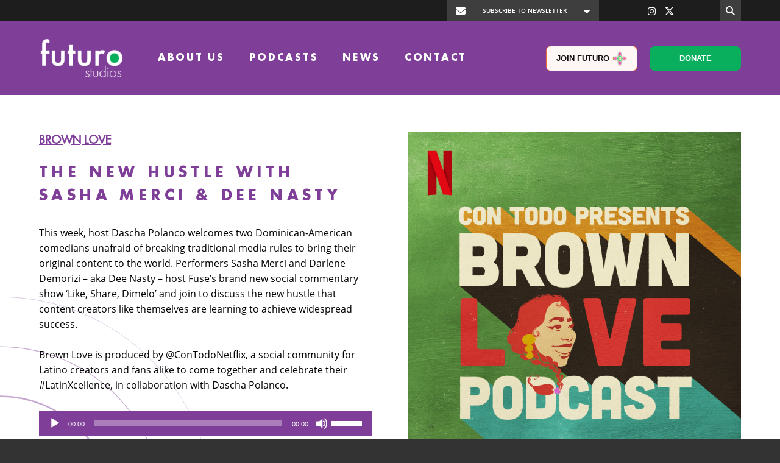

--- FILE ---
content_type: text/html; charset=UTF-8
request_url: https://futurostudios.org/episodes/the-new-hustle-with-sasha-merci-dee-nasty/
body_size: 19153
content:
<!DOCTYPE html>
<html>

<head>

	<link rel="shortcut icon" href="https://futurostudios.org/wp-content/themes/futurostudios/favicon.png" />

	<meta charset="UTF-8">

	<meta name="viewport" content="width=device-width, initial-scale=1.0, maximum-scale=1.0, user-scalable=no" />
	
	<title>The New Hustle with Sasha Merci &amp; Dee Nasty - Futuro Studios</title>

	<meta name='robots' content='index, follow, max-image-preview:large, max-snippet:-1, max-video-preview:-1' />

	<!-- This site is optimized with the Yoast SEO plugin v26.5 - https://yoast.com/wordpress/plugins/seo/ -->
	<link rel="canonical" href="https://futurostudios.org/episodes/the-new-hustle-with-sasha-merci-dee-nasty/" />
	<meta property="og:locale" content="en_US" />
	<meta property="og:type" content="article" />
	<meta property="og:title" content="The New Hustle with Sasha Merci &amp; Dee Nasty - Futuro Studios" />
	<meta property="og:description" content="This week, host Dascha Polanco welcomes two Dominican-American comedians unafraid of breaking traditional media rules to bring their original content to the world. Performers Sasha Merci and Darlene Demorizi – aka Dee Nasty – host Fuse’s brand new soci..." />
	<meta property="og:url" content="https://futurostudios.org/episodes/the-new-hustle-with-sasha-merci-dee-nasty/" />
	<meta property="og:site_name" content="Futuro Studios" />
	<meta property="og:image" content="https://futurostudios.org/wp-content/uploads/2022/03/futuro-thumbnail.jpg" />
	<meta property="og:image:width" content="800" />
	<meta property="og:image:height" content="800" />
	<meta property="og:image:type" content="image/jpeg" />
	<meta name="twitter:card" content="summary_large_image" />
	<script type="application/ld+json" class="yoast-schema-graph">{"@context":"https://schema.org","@graph":[{"@type":"WebPage","@id":"https://futurostudios.org/episodes/the-new-hustle-with-sasha-merci-dee-nasty/","url":"https://futurostudios.org/episodes/the-new-hustle-with-sasha-merci-dee-nasty/","name":"The New Hustle with Sasha Merci &amp; Dee Nasty - Futuro Studios","isPartOf":{"@id":"https://futurostudios.org/#website"},"datePublished":"2020-05-26T08:00:15+00:00","breadcrumb":{"@id":"https://futurostudios.org/episodes/the-new-hustle-with-sasha-merci-dee-nasty/#breadcrumb"},"inLanguage":"en-US","potentialAction":[{"@type":"ReadAction","target":["https://futurostudios.org/episodes/the-new-hustle-with-sasha-merci-dee-nasty/"]}]},{"@type":"BreadcrumbList","@id":"https://futurostudios.org/episodes/the-new-hustle-with-sasha-merci-dee-nasty/#breadcrumb","itemListElement":[{"@type":"ListItem","position":1,"name":"Home","item":"https://futurostudios.org/"},{"@type":"ListItem","position":2,"name":"The New Hustle with Sasha Merci &amp; Dee Nasty"}]},{"@type":"WebSite","@id":"https://futurostudios.org/#website","url":"https://futurostudios.org/","name":"Futuro Studios","description":"","publisher":{"@id":"https://futurostudios.org/#organization"},"potentialAction":[{"@type":"SearchAction","target":{"@type":"EntryPoint","urlTemplate":"https://futurostudios.org/?s={search_term_string}"},"query-input":{"@type":"PropertyValueSpecification","valueRequired":true,"valueName":"search_term_string"}}],"inLanguage":"en-US"},{"@type":"Organization","@id":"https://futurostudios.org/#organization","name":"Futuro Studios","url":"https://futurostudios.org/","logo":{"@type":"ImageObject","inLanguage":"en-US","@id":"https://futurostudios.org/#/schema/logo/image/","url":"https://futurostudios.org/wp-content/uploads/2022/03/futuro-thumbnail.jpg","contentUrl":"https://futurostudios.org/wp-content/uploads/2022/03/futuro-thumbnail.jpg","width":800,"height":800,"caption":"Futuro Studios"},"image":{"@id":"https://futurostudios.org/#/schema/logo/image/"}}]}</script>
	<!-- / Yoast SEO plugin. -->


<link rel='dns-prefetch' href='//cdnjs.cloudflare.com' />
<link rel="alternate" title="oEmbed (JSON)" type="application/json+oembed" href="https://futurostudios.org/wp-json/oembed/1.0/embed?url=https%3A%2F%2Ffuturostudios.org%2Fepisodes%2Fthe-new-hustle-with-sasha-merci-dee-nasty%2F" />
<link rel="alternate" title="oEmbed (XML)" type="text/xml+oembed" href="https://futurostudios.org/wp-json/oembed/1.0/embed?url=https%3A%2F%2Ffuturostudios.org%2Fepisodes%2Fthe-new-hustle-with-sasha-merci-dee-nasty%2F&#038;format=xml" />
<style id='wp-img-auto-sizes-contain-inline-css' type='text/css'>
img:is([sizes=auto i],[sizes^="auto," i]){contain-intrinsic-size:3000px 1500px}
/*# sourceURL=wp-img-auto-sizes-contain-inline-css */
</style>
<style id='wp-emoji-styles-inline-css' type='text/css'>

	img.wp-smiley, img.emoji {
		display: inline !important;
		border: none !important;
		box-shadow: none !important;
		height: 1em !important;
		width: 1em !important;
		margin: 0 0.07em !important;
		vertical-align: -0.1em !important;
		background: none !important;
		padding: 0 !important;
	}
/*# sourceURL=wp-emoji-styles-inline-css */
</style>
<style id='wp-block-library-inline-css' type='text/css'>
:root{--wp-block-synced-color:#7a00df;--wp-block-synced-color--rgb:122,0,223;--wp-bound-block-color:var(--wp-block-synced-color);--wp-editor-canvas-background:#ddd;--wp-admin-theme-color:#007cba;--wp-admin-theme-color--rgb:0,124,186;--wp-admin-theme-color-darker-10:#006ba1;--wp-admin-theme-color-darker-10--rgb:0,107,160.5;--wp-admin-theme-color-darker-20:#005a87;--wp-admin-theme-color-darker-20--rgb:0,90,135;--wp-admin-border-width-focus:2px}@media (min-resolution:192dpi){:root{--wp-admin-border-width-focus:1.5px}}.wp-element-button{cursor:pointer}:root .has-very-light-gray-background-color{background-color:#eee}:root .has-very-dark-gray-background-color{background-color:#313131}:root .has-very-light-gray-color{color:#eee}:root .has-very-dark-gray-color{color:#313131}:root .has-vivid-green-cyan-to-vivid-cyan-blue-gradient-background{background:linear-gradient(135deg,#00d084,#0693e3)}:root .has-purple-crush-gradient-background{background:linear-gradient(135deg,#34e2e4,#4721fb 50%,#ab1dfe)}:root .has-hazy-dawn-gradient-background{background:linear-gradient(135deg,#faaca8,#dad0ec)}:root .has-subdued-olive-gradient-background{background:linear-gradient(135deg,#fafae1,#67a671)}:root .has-atomic-cream-gradient-background{background:linear-gradient(135deg,#fdd79a,#004a59)}:root .has-nightshade-gradient-background{background:linear-gradient(135deg,#330968,#31cdcf)}:root .has-midnight-gradient-background{background:linear-gradient(135deg,#020381,#2874fc)}:root{--wp--preset--font-size--normal:16px;--wp--preset--font-size--huge:42px}.has-regular-font-size{font-size:1em}.has-larger-font-size{font-size:2.625em}.has-normal-font-size{font-size:var(--wp--preset--font-size--normal)}.has-huge-font-size{font-size:var(--wp--preset--font-size--huge)}.has-text-align-center{text-align:center}.has-text-align-left{text-align:left}.has-text-align-right{text-align:right}.has-fit-text{white-space:nowrap!important}#end-resizable-editor-section{display:none}.aligncenter{clear:both}.items-justified-left{justify-content:flex-start}.items-justified-center{justify-content:center}.items-justified-right{justify-content:flex-end}.items-justified-space-between{justify-content:space-between}.screen-reader-text{border:0;clip-path:inset(50%);height:1px;margin:-1px;overflow:hidden;padding:0;position:absolute;width:1px;word-wrap:normal!important}.screen-reader-text:focus{background-color:#ddd;clip-path:none;color:#444;display:block;font-size:1em;height:auto;left:5px;line-height:normal;padding:15px 23px 14px;text-decoration:none;top:5px;width:auto;z-index:100000}html :where(.has-border-color){border-style:solid}html :where([style*=border-top-color]){border-top-style:solid}html :where([style*=border-right-color]){border-right-style:solid}html :where([style*=border-bottom-color]){border-bottom-style:solid}html :where([style*=border-left-color]){border-left-style:solid}html :where([style*=border-width]){border-style:solid}html :where([style*=border-top-width]){border-top-style:solid}html :where([style*=border-right-width]){border-right-style:solid}html :where([style*=border-bottom-width]){border-bottom-style:solid}html :where([style*=border-left-width]){border-left-style:solid}html :where(img[class*=wp-image-]){height:auto;max-width:100%}:where(figure){margin:0 0 1em}html :where(.is-position-sticky){--wp-admin--admin-bar--position-offset:var(--wp-admin--admin-bar--height,0px)}@media screen and (max-width:600px){html :where(.is-position-sticky){--wp-admin--admin-bar--position-offset:0px}}

/*# sourceURL=wp-block-library-inline-css */
</style><style id='wp-block-image-inline-css' type='text/css'>
.wp-block-image>a,.wp-block-image>figure>a{display:inline-block}.wp-block-image img{box-sizing:border-box;height:auto;max-width:100%;vertical-align:bottom}@media not (prefers-reduced-motion){.wp-block-image img.hide{visibility:hidden}.wp-block-image img.show{animation:show-content-image .4s}}.wp-block-image[style*=border-radius] img,.wp-block-image[style*=border-radius]>a{border-radius:inherit}.wp-block-image.has-custom-border img{box-sizing:border-box}.wp-block-image.aligncenter{text-align:center}.wp-block-image.alignfull>a,.wp-block-image.alignwide>a{width:100%}.wp-block-image.alignfull img,.wp-block-image.alignwide img{height:auto;width:100%}.wp-block-image .aligncenter,.wp-block-image .alignleft,.wp-block-image .alignright,.wp-block-image.aligncenter,.wp-block-image.alignleft,.wp-block-image.alignright{display:table}.wp-block-image .aligncenter>figcaption,.wp-block-image .alignleft>figcaption,.wp-block-image .alignright>figcaption,.wp-block-image.aligncenter>figcaption,.wp-block-image.alignleft>figcaption,.wp-block-image.alignright>figcaption{caption-side:bottom;display:table-caption}.wp-block-image .alignleft{float:left;margin:.5em 1em .5em 0}.wp-block-image .alignright{float:right;margin:.5em 0 .5em 1em}.wp-block-image .aligncenter{margin-left:auto;margin-right:auto}.wp-block-image :where(figcaption){margin-bottom:1em;margin-top:.5em}.wp-block-image.is-style-circle-mask img{border-radius:9999px}@supports ((-webkit-mask-image:none) or (mask-image:none)) or (-webkit-mask-image:none){.wp-block-image.is-style-circle-mask img{border-radius:0;-webkit-mask-image:url('data:image/svg+xml;utf8,<svg viewBox="0 0 100 100" xmlns="http://www.w3.org/2000/svg"><circle cx="50" cy="50" r="50"/></svg>');mask-image:url('data:image/svg+xml;utf8,<svg viewBox="0 0 100 100" xmlns="http://www.w3.org/2000/svg"><circle cx="50" cy="50" r="50"/></svg>');mask-mode:alpha;-webkit-mask-position:center;mask-position:center;-webkit-mask-repeat:no-repeat;mask-repeat:no-repeat;-webkit-mask-size:contain;mask-size:contain}}:root :where(.wp-block-image.is-style-rounded img,.wp-block-image .is-style-rounded img){border-radius:9999px}.wp-block-image figure{margin:0}.wp-lightbox-container{display:flex;flex-direction:column;position:relative}.wp-lightbox-container img{cursor:zoom-in}.wp-lightbox-container img:hover+button{opacity:1}.wp-lightbox-container button{align-items:center;backdrop-filter:blur(16px) saturate(180%);background-color:#5a5a5a40;border:none;border-radius:4px;cursor:zoom-in;display:flex;height:20px;justify-content:center;opacity:0;padding:0;position:absolute;right:16px;text-align:center;top:16px;width:20px;z-index:100}@media not (prefers-reduced-motion){.wp-lightbox-container button{transition:opacity .2s ease}}.wp-lightbox-container button:focus-visible{outline:3px auto #5a5a5a40;outline:3px auto -webkit-focus-ring-color;outline-offset:3px}.wp-lightbox-container button:hover{cursor:pointer;opacity:1}.wp-lightbox-container button:focus{opacity:1}.wp-lightbox-container button:focus,.wp-lightbox-container button:hover,.wp-lightbox-container button:not(:hover):not(:active):not(.has-background){background-color:#5a5a5a40;border:none}.wp-lightbox-overlay{box-sizing:border-box;cursor:zoom-out;height:100vh;left:0;overflow:hidden;position:fixed;top:0;visibility:hidden;width:100%;z-index:100000}.wp-lightbox-overlay .close-button{align-items:center;cursor:pointer;display:flex;justify-content:center;min-height:40px;min-width:40px;padding:0;position:absolute;right:calc(env(safe-area-inset-right) + 16px);top:calc(env(safe-area-inset-top) + 16px);z-index:5000000}.wp-lightbox-overlay .close-button:focus,.wp-lightbox-overlay .close-button:hover,.wp-lightbox-overlay .close-button:not(:hover):not(:active):not(.has-background){background:none;border:none}.wp-lightbox-overlay .lightbox-image-container{height:var(--wp--lightbox-container-height);left:50%;overflow:hidden;position:absolute;top:50%;transform:translate(-50%,-50%);transform-origin:top left;width:var(--wp--lightbox-container-width);z-index:9999999999}.wp-lightbox-overlay .wp-block-image{align-items:center;box-sizing:border-box;display:flex;height:100%;justify-content:center;margin:0;position:relative;transform-origin:0 0;width:100%;z-index:3000000}.wp-lightbox-overlay .wp-block-image img{height:var(--wp--lightbox-image-height);min-height:var(--wp--lightbox-image-height);min-width:var(--wp--lightbox-image-width);width:var(--wp--lightbox-image-width)}.wp-lightbox-overlay .wp-block-image figcaption{display:none}.wp-lightbox-overlay button{background:none;border:none}.wp-lightbox-overlay .scrim{background-color:#fff;height:100%;opacity:.9;position:absolute;width:100%;z-index:2000000}.wp-lightbox-overlay.active{visibility:visible}@media not (prefers-reduced-motion){.wp-lightbox-overlay.active{animation:turn-on-visibility .25s both}.wp-lightbox-overlay.active img{animation:turn-on-visibility .35s both}.wp-lightbox-overlay.show-closing-animation:not(.active){animation:turn-off-visibility .35s both}.wp-lightbox-overlay.show-closing-animation:not(.active) img{animation:turn-off-visibility .25s both}.wp-lightbox-overlay.zoom.active{animation:none;opacity:1;visibility:visible}.wp-lightbox-overlay.zoom.active .lightbox-image-container{animation:lightbox-zoom-in .4s}.wp-lightbox-overlay.zoom.active .lightbox-image-container img{animation:none}.wp-lightbox-overlay.zoom.active .scrim{animation:turn-on-visibility .4s forwards}.wp-lightbox-overlay.zoom.show-closing-animation:not(.active){animation:none}.wp-lightbox-overlay.zoom.show-closing-animation:not(.active) .lightbox-image-container{animation:lightbox-zoom-out .4s}.wp-lightbox-overlay.zoom.show-closing-animation:not(.active) .lightbox-image-container img{animation:none}.wp-lightbox-overlay.zoom.show-closing-animation:not(.active) .scrim{animation:turn-off-visibility .4s forwards}}@keyframes show-content-image{0%{visibility:hidden}99%{visibility:hidden}to{visibility:visible}}@keyframes turn-on-visibility{0%{opacity:0}to{opacity:1}}@keyframes turn-off-visibility{0%{opacity:1;visibility:visible}99%{opacity:0;visibility:visible}to{opacity:0;visibility:hidden}}@keyframes lightbox-zoom-in{0%{transform:translate(calc((-100vw + var(--wp--lightbox-scrollbar-width))/2 + var(--wp--lightbox-initial-left-position)),calc(-50vh + var(--wp--lightbox-initial-top-position))) scale(var(--wp--lightbox-scale))}to{transform:translate(-50%,-50%) scale(1)}}@keyframes lightbox-zoom-out{0%{transform:translate(-50%,-50%) scale(1);visibility:visible}99%{visibility:visible}to{transform:translate(calc((-100vw + var(--wp--lightbox-scrollbar-width))/2 + var(--wp--lightbox-initial-left-position)),calc(-50vh + var(--wp--lightbox-initial-top-position))) scale(var(--wp--lightbox-scale));visibility:hidden}}
/*# sourceURL=https://futurostudios.org/wp-includes/blocks/image/style.min.css */
</style>
<style id='global-styles-inline-css' type='text/css'>
:root{--wp--preset--aspect-ratio--square: 1;--wp--preset--aspect-ratio--4-3: 4/3;--wp--preset--aspect-ratio--3-4: 3/4;--wp--preset--aspect-ratio--3-2: 3/2;--wp--preset--aspect-ratio--2-3: 2/3;--wp--preset--aspect-ratio--16-9: 16/9;--wp--preset--aspect-ratio--9-16: 9/16;--wp--preset--color--black: #000000;--wp--preset--color--cyan-bluish-gray: #abb8c3;--wp--preset--color--white: #ffffff;--wp--preset--color--pale-pink: #f78da7;--wp--preset--color--vivid-red: #cf2e2e;--wp--preset--color--luminous-vivid-orange: #ff6900;--wp--preset--color--luminous-vivid-amber: #fcb900;--wp--preset--color--light-green-cyan: #7bdcb5;--wp--preset--color--vivid-green-cyan: #00d084;--wp--preset--color--pale-cyan-blue: #8ed1fc;--wp--preset--color--vivid-cyan-blue: #0693e3;--wp--preset--color--vivid-purple: #9b51e0;--wp--preset--gradient--vivid-cyan-blue-to-vivid-purple: linear-gradient(135deg,rgb(6,147,227) 0%,rgb(155,81,224) 100%);--wp--preset--gradient--light-green-cyan-to-vivid-green-cyan: linear-gradient(135deg,rgb(122,220,180) 0%,rgb(0,208,130) 100%);--wp--preset--gradient--luminous-vivid-amber-to-luminous-vivid-orange: linear-gradient(135deg,rgb(252,185,0) 0%,rgb(255,105,0) 100%);--wp--preset--gradient--luminous-vivid-orange-to-vivid-red: linear-gradient(135deg,rgb(255,105,0) 0%,rgb(207,46,46) 100%);--wp--preset--gradient--very-light-gray-to-cyan-bluish-gray: linear-gradient(135deg,rgb(238,238,238) 0%,rgb(169,184,195) 100%);--wp--preset--gradient--cool-to-warm-spectrum: linear-gradient(135deg,rgb(74,234,220) 0%,rgb(151,120,209) 20%,rgb(207,42,186) 40%,rgb(238,44,130) 60%,rgb(251,105,98) 80%,rgb(254,248,76) 100%);--wp--preset--gradient--blush-light-purple: linear-gradient(135deg,rgb(255,206,236) 0%,rgb(152,150,240) 100%);--wp--preset--gradient--blush-bordeaux: linear-gradient(135deg,rgb(254,205,165) 0%,rgb(254,45,45) 50%,rgb(107,0,62) 100%);--wp--preset--gradient--luminous-dusk: linear-gradient(135deg,rgb(255,203,112) 0%,rgb(199,81,192) 50%,rgb(65,88,208) 100%);--wp--preset--gradient--pale-ocean: linear-gradient(135deg,rgb(255,245,203) 0%,rgb(182,227,212) 50%,rgb(51,167,181) 100%);--wp--preset--gradient--electric-grass: linear-gradient(135deg,rgb(202,248,128) 0%,rgb(113,206,126) 100%);--wp--preset--gradient--midnight: linear-gradient(135deg,rgb(2,3,129) 0%,rgb(40,116,252) 100%);--wp--preset--font-size--small: 13px;--wp--preset--font-size--medium: 20px;--wp--preset--font-size--large: 36px;--wp--preset--font-size--x-large: 42px;--wp--preset--spacing--20: 0.44rem;--wp--preset--spacing--30: 0.67rem;--wp--preset--spacing--40: 1rem;--wp--preset--spacing--50: 1.5rem;--wp--preset--spacing--60: 2.25rem;--wp--preset--spacing--70: 3.38rem;--wp--preset--spacing--80: 5.06rem;--wp--preset--shadow--natural: 6px 6px 9px rgba(0, 0, 0, 0.2);--wp--preset--shadow--deep: 12px 12px 50px rgba(0, 0, 0, 0.4);--wp--preset--shadow--sharp: 6px 6px 0px rgba(0, 0, 0, 0.2);--wp--preset--shadow--outlined: 6px 6px 0px -3px rgb(255, 255, 255), 6px 6px rgb(0, 0, 0);--wp--preset--shadow--crisp: 6px 6px 0px rgb(0, 0, 0);}:where(.is-layout-flex){gap: 0.5em;}:where(.is-layout-grid){gap: 0.5em;}body .is-layout-flex{display: flex;}.is-layout-flex{flex-wrap: wrap;align-items: center;}.is-layout-flex > :is(*, div){margin: 0;}body .is-layout-grid{display: grid;}.is-layout-grid > :is(*, div){margin: 0;}:where(.wp-block-columns.is-layout-flex){gap: 2em;}:where(.wp-block-columns.is-layout-grid){gap: 2em;}:where(.wp-block-post-template.is-layout-flex){gap: 1.25em;}:where(.wp-block-post-template.is-layout-grid){gap: 1.25em;}.has-black-color{color: var(--wp--preset--color--black) !important;}.has-cyan-bluish-gray-color{color: var(--wp--preset--color--cyan-bluish-gray) !important;}.has-white-color{color: var(--wp--preset--color--white) !important;}.has-pale-pink-color{color: var(--wp--preset--color--pale-pink) !important;}.has-vivid-red-color{color: var(--wp--preset--color--vivid-red) !important;}.has-luminous-vivid-orange-color{color: var(--wp--preset--color--luminous-vivid-orange) !important;}.has-luminous-vivid-amber-color{color: var(--wp--preset--color--luminous-vivid-amber) !important;}.has-light-green-cyan-color{color: var(--wp--preset--color--light-green-cyan) !important;}.has-vivid-green-cyan-color{color: var(--wp--preset--color--vivid-green-cyan) !important;}.has-pale-cyan-blue-color{color: var(--wp--preset--color--pale-cyan-blue) !important;}.has-vivid-cyan-blue-color{color: var(--wp--preset--color--vivid-cyan-blue) !important;}.has-vivid-purple-color{color: var(--wp--preset--color--vivid-purple) !important;}.has-black-background-color{background-color: var(--wp--preset--color--black) !important;}.has-cyan-bluish-gray-background-color{background-color: var(--wp--preset--color--cyan-bluish-gray) !important;}.has-white-background-color{background-color: var(--wp--preset--color--white) !important;}.has-pale-pink-background-color{background-color: var(--wp--preset--color--pale-pink) !important;}.has-vivid-red-background-color{background-color: var(--wp--preset--color--vivid-red) !important;}.has-luminous-vivid-orange-background-color{background-color: var(--wp--preset--color--luminous-vivid-orange) !important;}.has-luminous-vivid-amber-background-color{background-color: var(--wp--preset--color--luminous-vivid-amber) !important;}.has-light-green-cyan-background-color{background-color: var(--wp--preset--color--light-green-cyan) !important;}.has-vivid-green-cyan-background-color{background-color: var(--wp--preset--color--vivid-green-cyan) !important;}.has-pale-cyan-blue-background-color{background-color: var(--wp--preset--color--pale-cyan-blue) !important;}.has-vivid-cyan-blue-background-color{background-color: var(--wp--preset--color--vivid-cyan-blue) !important;}.has-vivid-purple-background-color{background-color: var(--wp--preset--color--vivid-purple) !important;}.has-black-border-color{border-color: var(--wp--preset--color--black) !important;}.has-cyan-bluish-gray-border-color{border-color: var(--wp--preset--color--cyan-bluish-gray) !important;}.has-white-border-color{border-color: var(--wp--preset--color--white) !important;}.has-pale-pink-border-color{border-color: var(--wp--preset--color--pale-pink) !important;}.has-vivid-red-border-color{border-color: var(--wp--preset--color--vivid-red) !important;}.has-luminous-vivid-orange-border-color{border-color: var(--wp--preset--color--luminous-vivid-orange) !important;}.has-luminous-vivid-amber-border-color{border-color: var(--wp--preset--color--luminous-vivid-amber) !important;}.has-light-green-cyan-border-color{border-color: var(--wp--preset--color--light-green-cyan) !important;}.has-vivid-green-cyan-border-color{border-color: var(--wp--preset--color--vivid-green-cyan) !important;}.has-pale-cyan-blue-border-color{border-color: var(--wp--preset--color--pale-cyan-blue) !important;}.has-vivid-cyan-blue-border-color{border-color: var(--wp--preset--color--vivid-cyan-blue) !important;}.has-vivid-purple-border-color{border-color: var(--wp--preset--color--vivid-purple) !important;}.has-vivid-cyan-blue-to-vivid-purple-gradient-background{background: var(--wp--preset--gradient--vivid-cyan-blue-to-vivid-purple) !important;}.has-light-green-cyan-to-vivid-green-cyan-gradient-background{background: var(--wp--preset--gradient--light-green-cyan-to-vivid-green-cyan) !important;}.has-luminous-vivid-amber-to-luminous-vivid-orange-gradient-background{background: var(--wp--preset--gradient--luminous-vivid-amber-to-luminous-vivid-orange) !important;}.has-luminous-vivid-orange-to-vivid-red-gradient-background{background: var(--wp--preset--gradient--luminous-vivid-orange-to-vivid-red) !important;}.has-very-light-gray-to-cyan-bluish-gray-gradient-background{background: var(--wp--preset--gradient--very-light-gray-to-cyan-bluish-gray) !important;}.has-cool-to-warm-spectrum-gradient-background{background: var(--wp--preset--gradient--cool-to-warm-spectrum) !important;}.has-blush-light-purple-gradient-background{background: var(--wp--preset--gradient--blush-light-purple) !important;}.has-blush-bordeaux-gradient-background{background: var(--wp--preset--gradient--blush-bordeaux) !important;}.has-luminous-dusk-gradient-background{background: var(--wp--preset--gradient--luminous-dusk) !important;}.has-pale-ocean-gradient-background{background: var(--wp--preset--gradient--pale-ocean) !important;}.has-electric-grass-gradient-background{background: var(--wp--preset--gradient--electric-grass) !important;}.has-midnight-gradient-background{background: var(--wp--preset--gradient--midnight) !important;}.has-small-font-size{font-size: var(--wp--preset--font-size--small) !important;}.has-medium-font-size{font-size: var(--wp--preset--font-size--medium) !important;}.has-large-font-size{font-size: var(--wp--preset--font-size--large) !important;}.has-x-large-font-size{font-size: var(--wp--preset--font-size--x-large) !important;}
/*# sourceURL=global-styles-inline-css */
</style>

<style id='classic-theme-styles-inline-css' type='text/css'>
/*! This file is auto-generated */
.wp-block-button__link{color:#fff;background-color:#32373c;border-radius:9999px;box-shadow:none;text-decoration:none;padding:calc(.667em + 2px) calc(1.333em + 2px);font-size:1.125em}.wp-block-file__button{background:#32373c;color:#fff;text-decoration:none}
/*# sourceURL=/wp-includes/css/classic-themes.min.css */
</style>
<link rel='stylesheet' id='normalize-css' href='https://futurostudios.org/wp-content/themes/futurostudios/css/normalize.min.css?ver=6.9' type='text/css' media='all' />
<link rel='stylesheet' id='modal-css' href='https://futurostudios.org/wp-content/themes/futurostudios/css/modal.min.css?ver=6.9' type='text/css' media='all' />
<link rel='stylesheet' id='all-css' href='https://futurostudios.org/wp-content/themes/futurostudios/css/all.min.css?ver=6.9' type='text/css' media='all' />
<link rel='stylesheet' id='slick-css' href='https://futurostudios.org/wp-content/themes/futurostudios/css/slick.min.css?ver=6.9' type='text/css' media='all' />
<link rel='stylesheet' id='slick-theme-css' href='https://futurostudios.org/wp-content/themes/futurostudios/css/slick-theme.min.css?ver=6.9' type='text/css' media='all' />
<link rel='stylesheet' id='main-css' href='https://futurostudios.org/wp-content/themes/futurostudios/style.css?ver=1769034964' type='text/css' media='all' />
<link rel='stylesheet' id='font-awesome-css' href='https://cdnjs.cloudflare.com/ajax/libs/font-awesome/6.4.2/css/all.min.css?ver=6.9' type='text/css' media='all' />
<link rel='stylesheet' id='tabby-css-css' href='https://futurostudios.org/wp-content/themes/futurostudios/css/tabby-ui.css?ver=6.9' type='text/css' media='all' />
<script type="text/javascript" src="https://futurostudios.org/wp-includes/js/jquery/jquery.min.js?ver=3.7.1" id="jquery-core-js"></script>
<script type="text/javascript" src="https://futurostudios.org/wp-includes/js/jquery/jquery-migrate.min.js?ver=3.4.1" id="jquery-migrate-js"></script>
<script type="text/javascript" src="https://futurostudios.org/wp-content/plugins/responsive-menu-pro/public/js/jquery.touchSwipe.min.js" id="responsive-menu-pro-jquery-touchswipe-js"></script>
<script type="text/javascript" src="https://futurostudios.org/wp-content/plugins/responsive-menu-pro/public/js/noscroll.js" id="responsive-menu-pro-noscroll-js"></script>
<link rel="https://api.w.org/" href="https://futurostudios.org/wp-json/" /><link rel="alternate" title="JSON" type="application/json" href="https://futurostudios.org/wp-json/wp/v2/episodes/3886" /><link rel="EditURI" type="application/rsd+xml" title="RSD" href="https://futurostudios.org/xmlrpc.php?rsd" />
<meta name="generator" content="WordPress 6.9" />
<link rel='shortlink' href='https://futurostudios.org/?p=3886' />
<link rel="icon" href="https://futurostudios.org/wp-content/uploads/2022/03/favicon.png" sizes="32x32" />
<link rel="icon" href="https://futurostudios.org/wp-content/uploads/2022/03/favicon.png" sizes="192x192" />
<link rel="apple-touch-icon" href="https://futurostudios.org/wp-content/uploads/2022/03/favicon.png" />
<meta name="msapplication-TileImage" content="https://futurostudios.org/wp-content/uploads/2022/03/favicon.png" />
<style>button#responsive-menu-pro-button,#responsive-menu-pro-container{display: none;-webkit-text-size-adjust: 100%}#responsive-menu-pro-container{z-index: 99998}@media screen and (max-width:1199px){#responsive-menu-pro-container{display: block;position: fixed;top: 0;bottom: 0;padding-bottom: 5px;margin-bottom: -5px;outline: 1px solid transparent;overflow-y: auto;overflow-x: hidden}#responsive-menu-pro-container .responsive-menu-pro-search-box{width: 100%;padding: 0 2%;border-radius: 2px;height: 50px;-webkit-appearance: none}#responsive-menu-pro-container.push-left,#responsive-menu-pro-container.slide-left{transform: translateX(-100%);-ms-transform: translateX(-100%);-webkit-transform: translateX(-100%);-moz-transform: translateX(-100%)}.responsive-menu-pro-open #responsive-menu-pro-container.push-left,.responsive-menu-pro-open #responsive-menu-pro-container.slide-left{transform: translateX(0);-ms-transform: translateX(0);-webkit-transform: translateX(0);-moz-transform: translateX(0)}#responsive-menu-pro-container.push-top,#responsive-menu-pro-container.slide-top{transform: translateY(-100%);-ms-transform: translateY(-100%);-webkit-transform: translateY(-100%);-moz-transform: translateY(-100%)}.responsive-menu-pro-open #responsive-menu-pro-container.push-top,.responsive-menu-pro-open #responsive-menu-pro-container.slide-top{transform: translateY(0);-ms-transform: translateY(0);-webkit-transform: translateY(0);-moz-transform: translateY(0)}#responsive-menu-pro-container.push-right,#responsive-menu-pro-container.slide-right{transform: translateX(100%);-ms-transform: translateX(100%);-webkit-transform: translateX(100%);-moz-transform: translateX(100%)}.responsive-menu-pro-open #responsive-menu-pro-container.push-right,.responsive-menu-pro-open #responsive-menu-pro-container.slide-right{transform: translateX(0);-ms-transform: translateX(0);-webkit-transform: translateX(0);-moz-transform: translateX(0)}#responsive-menu-pro-container.push-bottom,#responsive-menu-pro-container.slide-bottom{transform: translateY(100%);-ms-transform: translateY(100%);-webkit-transform: translateY(100%);-moz-transform: translateY(100%)}.responsive-menu-pro-open #responsive-menu-pro-container.push-bottom,.responsive-menu-pro-open #responsive-menu-pro-container.slide-bottom{transform: translateY(0);-ms-transform: translateY(0);-webkit-transform: translateY(0);-moz-transform: translateY(0)}#responsive-menu-pro-container,#responsive-menu-pro-container:before,#responsive-menu-pro-container:after,#responsive-menu-pro-container *,#responsive-menu-pro-container *:before,#responsive-menu-pro-container *:after{box-sizing: border-box;margin: 0;padding: 0}#responsive-menu-pro-container #responsive-menu-pro-search-box,#responsive-menu-pro-container #responsive-menu-pro-additional-content,#responsive-menu-pro-container #responsive-menu-pro-title{padding: 25px 5%}#responsive-menu-pro-container #responsive-menu-pro,#responsive-menu-pro-container #responsive-menu-pro ul{width: 100%}#responsive-menu-pro-container #responsive-menu-pro ul.responsive-menu-pro-submenu{display: none}#responsive-menu-pro-container #responsive-menu-pro ul.responsive-menu-pro-submenu.responsive-menu-pro-submenu-open{display: block}#responsive-menu-pro-container #responsive-menu-pro ul.responsive-menu-pro-submenu-depth-1 a.responsive-menu-pro-item-link{padding-left:10%}#responsive-menu-pro-container #responsive-menu-pro ul.responsive-menu-pro-submenu-depth-2 a.responsive-menu-pro-item-link{padding-left:15%}#responsive-menu-pro-container #responsive-menu-pro ul.responsive-menu-pro-submenu-depth-3 a.responsive-menu-pro-item-link{padding-left:20%}#responsive-menu-pro-container #responsive-menu-pro ul.responsive-menu-pro-submenu-depth-4 a.responsive-menu-pro-item-link{padding-left:25%}#responsive-menu-pro-container #responsive-menu-pro ul.responsive-menu-pro-submenu-depth-5 a.responsive-menu-pro-item-link{padding-left:30%}#responsive-menu-pro-container li.responsive-menu-pro-item{width: 100%;list-style: none}#responsive-menu-pro-container li.responsive-menu-pro-item a{width: 100%;display: block;text-decoration: none;position: relative}#responsive-menu-pro-container #responsive-menu-pro li.responsive-menu-pro-item a{padding: 0 5%}#responsive-menu-pro-container .responsive-menu-pro-submenu li.responsive-menu-pro-item a{padding: 0 5%}#responsive-menu-pro-container li.responsive-menu-pro-item a .glyphicon,#responsive-menu-pro-container li.responsive-menu-pro-item a .fab,#responsive-menu-pro-container li.responsive-menu-pro-item a .fas{margin-right: 15px}#responsive-menu-pro-container li.responsive-menu-pro-item a .responsive-menu-pro-subarrow{position: absolute;top: 0;bottom: 0;text-align: center;overflow: hidden}#responsive-menu-pro-container li.responsive-menu-pro-item a .responsive-menu-pro-subarrow .glyphicon,#responsive-menu-pro-container li.responsive-menu-pro-item a .responsive-menu-pro-subarrow .fab,#responsive-menu-pro-container li.responsive-menu-pro-item a .responsive-menu-pro-subarrow .fas{margin-right: 0}button#responsive-menu-pro-button .responsive-menu-pro-button-icon-inactive{display: none}button#responsive-menu-pro-button{z-index: 99999;display: none;overflow: hidden;outline: none}button#responsive-menu-pro-button img{max-width: 100%}.responsive-menu-pro-label{display: inline-block;font-weight: 600;margin: 0 5px;vertical-align: middle;pointer-events: none}.responsive-menu-pro-accessible{display: inline-block}.responsive-menu-pro-accessible .responsive-menu-pro-box{display: inline-block;vertical-align: middle}.responsive-menu-pro-label.responsive-menu-pro-label-top,.responsive-menu-pro-label.responsive-menu-pro-label-bottom{display: block;margin: 0 auto}button#responsive-menu-pro-button{padding: 0 0;display: inline-block;cursor: pointer;transition-property: opacity, filter;transition-duration: 0.15s;transition-timing-function: linear;font: inherit;color: inherit;text-transform: none;background-color: transparent;border: 0;margin: 0}.responsive-menu-pro-box{width:40px;height:16px;display: inline-block;position: relative}.responsive-menu-pro-inner{display: block;top: 50%;margin-top:-1px}.responsive-menu-pro-inner,.responsive-menu-pro-inner::before,.responsive-menu-pro-inner::after{width:40px;height:2px;background-color:rgba(255, 255, 255, 1);border-radius: 4px;position: absolute;transition-property: transform;transition-duration: 0.15s;transition-timing-function: ease}.responsive-menu-pro-open .responsive-menu-pro-inner,.responsive-menu-pro-open .responsive-menu-pro-inner::before,.responsive-menu-pro-open .responsive-menu-pro-inner::after{background-color:rgba(255, 255, 255, 1)}button#responsive-menu-pro-button:hover .responsive-menu-pro-inner,button#responsive-menu-pro-button:hover .responsive-menu-pro-inner::before,button#responsive-menu-pro-button:hover .responsive-menu-pro-inner::after,button#responsive-menu-pro-button:hover .responsive-menu-pro-open .responsive-menu-pro-inner,button#responsive-menu-pro-button:hover .responsive-menu-pro-open .responsive-menu-pro-inner::before,button#responsive-menu-pro-button:hover .responsive-menu-pro-open .responsive-menu-pro-inner::after,button#responsive-menu-pro-button:focus .responsive-menu-pro-inner,button#responsive-menu-pro-button:focus .responsive-menu-pro-inner::before,button#responsive-menu-pro-button:focus .responsive-menu-pro-inner::after,button#responsive-menu-pro-button:focus .responsive-menu-pro-open .responsive-menu-pro-inner,button#responsive-menu-pro-button:focus .responsive-menu-pro-open .responsive-menu-pro-inner::before,button#responsive-menu-pro-button:focus .responsive-menu-pro-open .responsive-menu-pro-inner::after{background-color:rgba(255, 255, 255, 1)}.responsive-menu-pro-inner::before,.responsive-menu-pro-inner::after{content: "";display: block}.responsive-menu-pro-inner::before{top:-7px}.responsive-menu-pro-inner::after{bottom:-7px}.responsive-menu-pro-boring .responsive-menu-pro-inner,.responsive-menu-pro-boring .responsive-menu-pro-inner::before,.responsive-menu-pro-boring .responsive-menu-pro-inner::after{transition-property: none}.responsive-menu-pro-boring.is-active .responsive-menu-pro-inner{transform: rotate(45deg)}.responsive-menu-pro-boring.is-active .responsive-menu-pro-inner::before{top: 0;opacity: 0}.responsive-menu-pro-boring.is-active .responsive-menu-pro-inner::after{bottom: 0;transform: rotate(-90deg)}button#responsive-menu-pro-button{width:55px;height:40px;position:absolute;top:0px;right:0%;display: inline-block;transition: transform 0.5s, background-color 0.5s}button#responsive-menu-pro-button .responsive-menu-pro-box{color:rgba(255, 255, 255, 1);pointer-events: none}.responsive-menu-pro-open button#responsive-menu-pro-button .responsive-menu-pro-box{color:rgba(255, 255, 255, 1)}.responsive-menu-pro-label{color:#ffffff;font-size:14px;line-height:13px;pointer-events: none}.responsive-menu-pro-label .responsive-menu-pro-button-text-open{display: none}html.responsive-menu-pro-open{cursor: pointer}html.responsive-menu-pro-open #responsive-menu-pro-container{cursor: initial}.responsive-menu-pro-fade-top #responsive-menu-pro-container,.responsive-menu-pro-fade-left #responsive-menu-pro-container,.responsive-menu-pro-fade-right #responsive-menu-pro-container,.responsive-menu-pro-fade-bottom #responsive-menu-pro-container{display: none}#responsive-menu-pro-mask{position: fixed;z-index: 99997;top: 0;left: 0;overflow: hidden;width: 100%;height: 100%;visibility:hidden;opacity:0;background-color: rgba(0, 0, 0, 0);transition: all 0.5s}.responsive-menu-pro-open #responsive-menu-pro-mask{visibility:visible;opacity:1;background-color:rgba(0, 0, 0, 0.7);transition:visibility 0.5s linear,opacity 0.5s linear}#responsive-menu-pro-container{width:75%;right: 0;background:rgba(127, 63, 152, 1);transition: transform 0.5s;text-align:left;font-family:'FuturaStd-Bold'}#responsive-menu-pro-container #responsive-menu-pro-wrapper{background:rgba(127, 63, 152, 1)}#responsive-menu-pro-container #responsive-menu-pro-additional-content{color:#ffffff}#responsive-menu-pro-container .responsive-menu-pro-search-box{background:#ffffff;border: 2px solid #dadada;color:#333333}#responsive-menu-pro-container .responsive-menu-pro-search-box:-ms-input-placeholder{color:rgba(204, 204, 204, 1)}#responsive-menu-pro-container .responsive-menu-pro-search-box::-webkit-input-placeholder{color:rgba(204, 204, 204, 1)}#responsive-menu-pro-container .responsive-menu-pro-search-box:-moz-placeholder{color:rgba(204, 204, 204, 1);opacity: 1}#responsive-menu-pro-container .responsive-menu-pro-search-box::-moz-placeholder{color:rgba(204, 204, 204, 1);opacity: 1}#responsive-menu-pro-container .responsive-menu-pro-item-link,#responsive-menu-pro-container #responsive-menu-pro-title,#responsive-menu-pro-container .responsive-menu-pro-subarrow{transition: background-color 0.5s,border-color 0.5s,color 0.5s}#responsive-menu-pro-container #responsive-menu-pro-title{background-color:rgba(127, 63, 152, 1);color:#ffffff;font-size:16px;text-align:left}#responsive-menu-pro-container #responsive-menu-pro-title a{color:#ffffff;font-size:16px;text-decoration: none}#responsive-menu-pro-container #responsive-menu-pro-title a:hover{color:#ffffff}#responsive-menu-pro-container #responsive-menu-pro-title:hover{background-color:rgba(127, 63, 152, 1);color:#ffffff}#responsive-menu-pro-container #responsive-menu-pro-title:hover a{color:#ffffff}#responsive-menu-pro-container #responsive-menu-pro-title #responsive-menu-pro-title-image{display: inline-block;vertical-align: middle;max-width: 100%;margin-bottom: 15px}#responsive-menu-pro-container #responsive-menu-pro-title #responsive-menu-pro-title-image img{width:170px;max-width: 100%}#responsive-menu-pro-container #responsive-menu-pro > li.responsive-menu-pro-item:first-child > a{border-top:1px solid rgba(229, 229, 229, 1)}#responsive-menu-pro-container #responsive-menu-pro li.responsive-menu-pro-item .responsive-menu-pro-item-link{font-size:14px}#responsive-menu-pro-container #responsive-menu-pro li.responsive-menu-pro-item a{line-height:50px;border-bottom:1px solid rgba(229, 229, 229, 1);color:rgba(224, 224, 224, 1);background-color:rgba(127, 63, 152, 1);height:50px}#responsive-menu-pro-container #responsive-menu-pro li.responsive-menu-pro-item a:hover,#responsive-menu-pro-container #responsive-menu-pro li.responsive-menu-pro-item a:focus{color:rgba(245, 245, 245, 1);background-color:rgba(10, 175, 94, 1);border-color:rgba(229, 229, 229, 1)}#responsive-menu-pro-container #responsive-menu-pro li.responsive-menu-pro-item a:hover .responsive-menu-pro-subarrow,#responsive-menu-pro-container #responsive-menu-pro li.responsive-menu-pro-item a:focus .responsive-menu-pro-subarrow{color:#ffffff;border-color:#3f3f3f;background-color:#3f3f3f}#responsive-menu-pro-container #responsive-menu-pro li.responsive-menu-pro-item a:hover .responsive-menu-pro-subarrow.responsive-menu-pro-subarrow-active,#responsive-menu-pro-container #responsive-menu-pro li.responsive-menu-pro-item a:focus .responsive-menu-pro-subarrow.responsive-menu-pro-subarrow-active{color:#ffffff;border-color:#3f3f3f;background-color:#3f3f3f}#responsive-menu-pro-container #responsive-menu-pro li.responsive-menu-pro-item a .responsive-menu-pro-subarrow{right: 0;height:39px;line-height:39px;width:40px;color:#ffffff;border-left:1px solid #212121;background-color:rgba(33, 33, 33, 1)}#responsive-menu-pro-container #responsive-menu-pro li.responsive-menu-pro-item a .responsive-menu-pro-subarrow.responsive-menu-pro-subarrow-active{color:#ffffff;border-color:#212121;background-color:#212121}#responsive-menu-pro-container #responsive-menu-pro li.responsive-menu-pro-item a .responsive-menu-pro-subarrow.responsive-menu-pro-subarrow-active:hover,#responsive-menu-pro-container #responsive-menu-pro li.responsive-menu-pro-item a .responsive-menu-pro-subarrow.responsive-menu-pro-subarrow-active:focus{color:#ffffff;border-color:#3f3f3f;background-color:#3f3f3f}#responsive-menu-pro-container #responsive-menu-pro li.responsive-menu-pro-item a .responsive-menu-pro-subarrow:hover,#responsive-menu-pro-container #responsive-menu-pro li.responsive-menu-pro-item a .responsive-menu-pro-subarrow:focus{color:#ffffff;border-color:#3f3f3f;background-color:#3f3f3f}#responsive-menu-pro-container #responsive-menu-pro li.responsive-menu-pro-item.responsive-menu-pro-current-item > .responsive-menu-pro-item-link{background-color:rgba(10, 175, 94, 1);color:rgba(245, 245, 245, 1);border-color:rgba(245, 245, 245, 1)}#responsive-menu-pro-container #responsive-menu-pro li.responsive-menu-pro-item.responsive-menu-pro-current-item > .responsive-menu-pro-item-link:hover{background-color:rgba(243, 108, 56, 1);color:rgba(245, 245, 245, 1);border-color:rgba(245, 245, 245, 1)}#responsive-menu-pro-container #responsive-menu-pro ul.responsive-menu-pro-submenu li.responsive-menu-pro-item .responsive-menu-pro-item-link{font-size:13px;text-align:left}#responsive-menu-pro-container #responsive-menu-pro ul.responsive-menu-pro-submenu li.responsive-menu-pro-item a{height:40px;line-height:40px;border-bottom:1px solid #212121;color:#ffffff;background-color:#212121}#responsive-menu-pro-container #responsive-menu-pro ul.responsive-menu-pro-submenu li.responsive-menu-pro-item a:hover,#responsive-menu-pro-container #responsive-menu-pro ul.responsive-menu-pro-submenu li.responsive-menu-pro-item a:focus{color:#ffffff;background-color:#3f3f3f;border-color:#212121}#responsive-menu-pro-container #responsive-menu-pro ul.responsive-menu-pro-submenu li.responsive-menu-pro-item a:hover .responsive-menu-pro-subarrow{color:#ffffff;border-color:#3f3f3f;background-color:#3f3f3f}#responsive-menu-pro-container #responsive-menu-pro ul.responsive-menu-pro-submenu li.responsive-menu-pro-item a:hover .responsive-menu-pro-subarrow.responsive-menu-pro-subarrow-active{color:#ffffff;border-color:#3f3f3f;background-color:#3f3f3f}#responsive-menu-pro-container #responsive-menu-pro ul.responsive-menu-pro-submenu li.responsive-menu-pro-item a .responsive-menu-pro-subarrow{left:unset;right:0;height:39px;line-height:39px;width:40px;color:#ffffff;border-left:1px solid #212121;border-right:unset;background-color:#212121}#responsive-menu-pro-container #responsive-menu-pro ul.responsive-menu-pro-submenu li.responsive-menu-pro-item a .responsive-menu-pro-subarrow.responsive-menu-pro-subarrow-active{color:#ffffff;border-color:#212121;background-color:#212121}#responsive-menu-pro-container #responsive-menu-pro ul.responsive-menu-pro-submenu li.responsive-menu-pro-item a .responsive-menu-pro-subarrow.responsive-menu-pro-subarrow-active:hover{color:#ffffff;border-color:#3f3f3f;background-color:#3f3f3f}#responsive-menu-pro-container #responsive-menu-pro ul.responsive-menu-pro-submenu li.responsive-menu-pro-item a .responsive-menu-pro-subarrow:hover{color:#ffffff;border-color:#3f3f3f;background-color:#3f3f3f}#responsive-menu-pro-container #responsive-menu-pro ul.responsive-menu-pro-submenu li.responsive-menu-pro-item.responsive-menu-pro-current-item > .responsive-menu-pro-item-link{background-color:#212121;color:#ffffff;border-color:#212121}#responsive-menu-pro-container #responsive-menu-pro ul.responsive-menu-pro-submenu li.responsive-menu-pro-item.responsive-menu-pro-current-item > .responsive-menu-pro-item-link:hover{background-color:#3f3f3f;color:#ffffff;border-color:#3f3f3f}}</style>		<style type="text/css" id="wp-custom-css">
			.page-id-17278 ol {
	list-style: decimal !important;
}		</style>
		
<link rel='stylesheet' id='mediaelement-css' href='https://futurostudios.org/wp-includes/js/mediaelement/mediaelementplayer-legacy.min.css?ver=4.2.17' type='text/css' media='all' />
<link rel='stylesheet' id='wp-mediaelement-css' href='https://futurostudios.org/wp-includes/js/mediaelement/wp-mediaelement.min.css?ver=6.9' type='text/css' media='all' />
</head>

<body class="wp-singular episodes-template-default single single-episodes postid-3886 wp-theme-futurostudios responsive-menu-pro-slide-right">

<div class="main-frame">

	<div id="master-header">

		<div class="top-bar">
			<div class="container-large clearfix">
				<div class="top-bar-spotlight">
					
					<div class="tb-subscribe-newsletter">

						<i class="fas fa-envelope"></i>

						<input type="button" id="tb-subscribe-newsletter-btn" value="Subscribe to newsletter">

						<i class="fas fa-caret-down"></i>

						<div id="tb-subscribe-newsletter-form" style="display:none">
							<div class="tb-subscribe-newsletter-form-spotlight">
								<span id="close-tb-subscribe-newsletter-form"><img src="https://futurostudios.org/wp-content/themes/futurostudios/images/close.png" alt="close"></span>
								<!-- Begin Mailchimp Signup Form -->

<div id="mc_embed_signup">

	<form action="https://futuromediagroup.us2.list-manage.com/subscribe/post?u=4a536459ac050fe60bfcdddd7&amp;id=eb9b8352d8" method="post" id="mc-embedded-subscribe-form" name="mc-embedded-subscribe-form" class="validate" target="_blank" novalidate>

		<div id="mc_embed_signup_scroll">

			<p>Join us for monthly updates!</p>

			<div class="updates-form-name">

				<div class="updates-form-first-name">
					<input type="text" value="" name="FNAME" class="required" id="mce-FNAME" placeholder="First Name">
				</div>

				<div class="updates-form-last-name">
					<input type="text" value="" name="LNAME" class="required" id="mce-LNAME" placeholder="Last Name">
				</div>

			</div>

			<div class="mc-field-group">
				<input type="email" value="" name="EMAIL" class="required email" id="mce-EMAIL" placeholder="Email Address">
			</div>

			<div id="mce-responses" class="clear">
				<div class="response" id="mce-error-response" style="display:none"></div>
				<div class="response" id="mce-success-response" style="display:none"></div>
			</div>

			<div style="position: absolute; left: -5000px;" aria-hidden="true">
				<input type="text" name="b_4a536459ac050fe60bfcdddd7_eb9b8352d8" tabindex="-1" value="">
			</div>

			<div class="clear">
				<input type="submit" value="Subscribe" name="subscribe" id="mc-embedded-subscribe" class="button">
			</div>
		
		</div>

	</form>

</div>

<script type='text/javascript' src='//s3.amazonaws.com/downloads.mailchimp.com/js/mc-validate.js'></script><script type='text/javascript'>(function($) {window.fnames = new Array(); window.ftypes = new Array();fnames[1]='FNAME';ftypes[1]='text';fnames[2]='LNAME';ftypes[2]='text';fnames[0]='EMAIL';ftypes[0]='email';}(jQuery));var $mcj = jQuery.noConflict(true);</script>

<!--End mc_embed_signup-->							</div>
						</div>
						
					</div>

					<div class="tb-social-icons">
						<div class="tb-social-icons-nav">
							<div><a href="https://www.instagram.com/futurostudios/" target="_blank"><i class="fab fa-instagram fa-lg"></i></a></div>
							
							<div><a href="https://twitter.com/futurostudios" target="_blank"><i class="fab fa-x-twitter fa-lg"></i></a></div>
						</div>
					</div>
					<div class="tb-search">

	<form class="searchbox" method="get" action="https://futurostudios.org/">

	    <input type="text" id="search" class="searchbox-input" name="s" placeholder="Search..." value="">

	    <input type="submit" class="searchbox-submit" value="Search">

	    <span class="searchbox-icon" style="display: block;"><i class="fas fa-search"></i></span>

	</form>

</div>
				</div>
			</div>
		</div>

		<!-- Header -->

		<div class="container-large">

			<div class="main-header">

				<div class="main-logo">			
					<a href="https://futurostudios.org">
						<img src="https://futurostudios.org/wp-content/uploads/2022/01/futurostudios-logo.png">
					</a>
				</div>

				<ul id="menu-primary-menu" class="main-nav"><li id="menu-item-117" class="menu-item menu-item-type-post_type menu-item-object-page menu-item-117"><a href="https://futurostudios.org/about-us/">About Us</a></li>
<li id="menu-item-291" class="menu-item menu-item-type-post_type menu-item-object-page menu-item-291"><a href="https://futurostudios.org/podcasts/">Podcasts</a></li>
<li id="menu-item-162" class="menu-item menu-item-type-post_type menu-item-object-page current_page_parent menu-item-162"><a href="https://futurostudios.org/news/">News</a></li>
<li id="menu-item-177" class="menu-item menu-item-type-post_type menu-item-object-page menu-item-177"><a href="https://futurostudios.org/contact/">Contact</a></li>
</ul>
				<div class="main-cta">
					
					<div class="main-cta-join">
						<a href="https://futuro.supportingcast.fm/" class="cta-button" target="_blank">
						Join Futuro 
						<img src="https://futurostudios.org/wp-content/themes/futurostudios/images/futuroplus-icon.png" class="main-cta-join-icon" alt="icon" />
						</a>
					</div>

					<div class="main-cta-donate">
						<a href="https://www.futuromediagroup.org/donate/" class="cta-button" target="_blank">Donate</a>
					</div>

				</div>

				<div class="main-ham">
					
<button id="responsive-menu-pro-button" tabindex="1"
        class="responsive-menu-pro-button responsive-menu-pro-boring responsive-menu-pro-accessible"
        type="button"
        aria-label="Menu">
    <span class="responsive-menu-pro-box"><span class="responsive-menu-pro-inner"></span>
    </span></button><div id="responsive-menu-pro-container" class=" slide-right">
    <div id="responsive-menu-pro-wrapper" role="navigation" aria-label="primary-menu">    <div id="responsive-menu-pro-title">            <div id="responsive-menu-pro-title-image"><img alt="" src="https://futurostudios.org/wp-content/uploads/2022/03/futurostudios-logo.png" /></div>    </div><ul id="responsive-menu-pro" role="menubar" aria-label="primary-menu" ><li id="responsive-menu-pro-item-117" class=" menu-item menu-item-type-post_type menu-item-object-page responsive-menu-pro-item responsive-menu-pro-desktop-menu-col-auto" role="none"><a href="https://futurostudios.org/about-us/" class="responsive-menu-pro-item-link" tabindex="1" role="menuitem">About Us</a></li><li id="responsive-menu-pro-item-291" class=" menu-item menu-item-type-post_type menu-item-object-page responsive-menu-pro-item responsive-menu-pro-desktop-menu-col-auto" role="none"><a href="https://futurostudios.org/podcasts/" class="responsive-menu-pro-item-link" tabindex="1" role="menuitem">Podcasts</a></li><li id="responsive-menu-pro-item-162" class=" menu-item menu-item-type-post_type menu-item-object-page current_page_parent responsive-menu-pro-item responsive-menu-pro-desktop-menu-col-auto" role="none"><a href="https://futurostudios.org/news/" class="responsive-menu-pro-item-link" tabindex="1" role="menuitem">News</a></li><li id="responsive-menu-pro-item-177" class=" menu-item menu-item-type-post_type menu-item-object-page responsive-menu-pro-item responsive-menu-pro-desktop-menu-col-auto" role="none"><a href="https://futurostudios.org/contact/" class="responsive-menu-pro-item-link" tabindex="1" role="menuitem">Contact</a></li></ul><div id="responsive-menu-pro-search-box">
    <form action="https://futurostudios.org" class="responsive-menu-pro-search-form" role="search">
        <input type="search" name="s" title="Search" tabindex="1"
               placeholder="Search"
               class="responsive-menu-pro-search-box">
    </form>
</div>
<div id="responsive-menu-pro-additional-content"></div>    </div>
</div>    <div id="responsive-menu-pro-mask"></div>				</div>

			</div>
		</div>

	</div>

	<div class="inner-frame">


<div class="block-purple-bl">

    <div class="container-medium primary-vert-pad clearfix">

        <div class="episode-single-top">

            <div class="episode-single-top-content">

                <h3 class="episode-single-tax-title">
                <a class="episode-single-tax-title-link" href="https://futurostudios.org/podcasts/brown-love/">Brown Love</a>                </h3>

                
                    <h2 class="episode-title episode-title-single single-title">The New Hustle with Sasha Merci &amp; Dee Nasty</h2>

                    <p>This week, host Dascha Polanco welcomes two Dominican-American comedians unafraid of breaking traditional media rules to bring their original content to the world. Performers Sasha Merci and Darlene Demorizi – aka Dee Nasty – host Fuse’s brand new social commentary show ‘Like, Share, Dimelo’ and join to discuss the new hustle that content creators like themselves are learning to achieve widespread success.<br /><br />Brown Love is produced by @ConTodoNetflix, a social community for Latino creators and fans alike to come together and celebrate their #LatinXcellence, in collaboration with Dascha Polanco.</p>

                
                <div class="episode-player">

                    <audio class="wp-audio-shortcode" id="audio-3886-1" preload="none" style="width: 100%;" controls="controls"><source type="audio/mpeg" src="https://cdn.simplecast.com/audio/8e9843/8e984300-a0e0-4a9c-be88-8bf864ae1ab1/0526c2b8-777d-4546-8b4f-811e7e3cbbd8/brown-love-episode-4-fc-mixdown_tc.mp3?_=1" /><a href="https://cdn.simplecast.com/audio/8e9843/8e984300-a0e0-4a9c-be88-8bf864ae1ab1/0526c2b8-777d-4546-8b4f-811e7e3cbbd8/brown-love-episode-4-fc-mixdown_tc.mp3">https://cdn.simplecast.com/audio/8e9843/8e984300-a0e0-4a9c-be88-8bf864ae1ab1/0526c2b8-777d-4546-8b4f-811e7e3cbbd8/brown-love-episode-4-fc-mixdown_tc.mp3</a></audio>                    <!-- <embed width="100%" height="200px"  src=""> -->

		    			

                </div>

            </div>

            <div class="episode-single-top-image">

                <div class="post-thumbnail single-post-thumbnail" style="background-image: url(https://image.simplecastcdn.com/images/d8202974-1cc0-44ff-af36-d2adceb31b28/458c2346-31ed-4e49-ae1d-65f87c38a6d3/3000x3000/contodo-podcastart-final-1.jpg?aid=rss_feed);"></div>

            </div>

        </div>

    </div>

</div>

<div class="episodes-block-single block-purple-tl">

	<div class="container-medium primary-vert-pad clearfix">

		<h3 class="section-title">
        Episodes from 
         <a class="episode-single-tax-title-link" href="https://futurostudios.org/podcasts/brown-love/">Brown Love</a>        </h3>

        <div class="container-flex">

            
                <div class="episode-item">

                    <a class="post-thumbnail-link" href="https://futurostudios.org/episodes/sage-self-care-and-sisterhood/">

                        
                        <div class="post-thumbnail" style="background-image:url('https://image.simplecastcdn.com/images/e6b5ac24-0078-47a3-b252-64382342beee/726abc12-fd27-40a1-b87a-beae1c81b97d/3000x3000/contodo-podcastart-final.jpg?aid=rss_feed')"></div>

                        
                    </a>

                    <h3 class="post-title"><a href="https://futurostudios.org/episodes/sage-self-care-and-sisterhood/">Sage, Self-Care, and Sisterhood</a></h3>

                    <a class="post-link" href="https://futurostudios.org/episodes/sage-self-care-and-sisterhood/">Listen now ></a>

                </div>
                
                
                <div class="episode-item">

                    <a class="post-thumbnail-link" href="https://futurostudios.org/episodes/caribena-joy/">

                        
                        <div class="post-thumbnail" style="background-image:url('https://image.simplecastcdn.com/images/e6b5ac24-0078-47a3-b252-64382342beee/8244a8fc-0b2c-4d01-9a3a-f9c2a3450958/3000x3000/contodo-podcastart-final.jpg?aid=rss_feed')"></div>

                        
                    </a>

                    <h3 class="post-title"><a href="https://futurostudios.org/episodes/caribena-joy/">Caribeña Joy</a></h3>

                    <a class="post-link" href="https://futurostudios.org/episodes/caribena-joy/">Listen now ></a>

                </div>
                
                
                <div class="episode-item">

                    <a class="post-thumbnail-link" href="https://futurostudios.org/episodes/becoming-visible-w-nadia-hallgren/">

                        
                        <div class="post-thumbnail" style="background-image:url('https://image.simplecastcdn.com/images/d8202974-1cc0-44ff-af36-d2adceb31b28/6407eeb3-c1b4-4475-b10b-b4dd842d884d/3000x3000/contodo-podcastart-final-1.jpg?aid=rss_feed')"></div>

                        
                    </a>

                    <h3 class="post-title"><a href="https://futurostudios.org/episodes/becoming-visible-w-nadia-hallgren/">Becoming Visible w/ Nadia Hallgren</a></h3>

                    <a class="post-link" href="https://futurostudios.org/episodes/becoming-visible-w-nadia-hallgren/">Listen now ></a>

                </div>
                
                
                <div class="episode-item">

                    <a class="post-thumbnail-link" href="https://futurostudios.org/episodes/the-fantasy-of-gender-with-valentina/">

                        
                        <div class="post-thumbnail" style="background-image:url('https://image.simplecastcdn.com/images/d8202974-1cc0-44ff-af36-d2adceb31b28/96dff3b5-0fca-4b78-b683-a76118904235/3000x3000/contodo-podcastart-final-1.jpg?aid=rss_feed')"></div>

                        
                    </a>

                    <h3 class="post-title"><a href="https://futurostudios.org/episodes/the-fantasy-of-gender-with-valentina/">The Fantasy of Gender (with Valentina)</a></h3>

                    <a class="post-link" href="https://futurostudios.org/episodes/the-fantasy-of-gender-with-valentina/">Listen now ></a>

                </div>
                
                
        </div>

	</div>

</div>

	</div>

	<div class="subscribe-block clearfix">

	<div class="subscribe-spotlight">

		<form action="https://futuromediagroup.us2.list-manage.com/subscribe/post?u=4a536459ac050fe60bfcdddd7&amp;id=eb9b8352d8" method="post" id="mc-embedded-subscribe-form" name="mc-embedded-subscribe-form" class="validate subscribe-form" target="_blank" novalidate>

			<div id="headline"><h4 class="gap-none">Join us for monthly updates</h4></div>

            <div class="mc-field-group" id="email-container">
            <label for="mce-EMAIL"><span class="asterisk"></span></label>
            <input type="email" value="" name="EMAIL" class="required email" id="mce-EMAIL" placeholder="Email Address">
			<div id="mce-responses" class="clear">
				<div class="response" id="mce-error-response" style="display:none"></div>
				<div class="response" id="mce-success-response" style="display:none"></div>
			</div>
            </div>

			<div style="position: absolute; left: -5000px;" aria-hidden="true">
				<input type="text" name="b_4a536459ac050fe60bfcdddd7_eb9b8352d8" tabindex="-1" value="">
			</div>

			<input type="submit" value="Subscribe" name="subscribe" id="mc-embedded-subscribe" class="subscribe-btn">
			
		</form>

	</div>

	<script type='text/javascript' src='//s3.amazonaws.com/downloads.mailchimp.com/js/mc-validate.js'></script><script type='text/javascript'>(function($) {window.fnames = new Array(); window.ftypes = new Array();fnames[1]='FNAME';ftypes[1]='text';fnames[2]='LNAME';ftypes[2]='text';fnames[0]='EMAIL';ftypes[0]='email';}(jQuery));var $mcj = jQuery.noConflict(true);</script>

</div>
	<div class="main-footer">
		<div class="container-medium clearfix">

			<div class="footer-widgets primary-vert-pad">

				<div class="footer-widget-column footer-widget-one">

					<section class="footer-area footer-area-one">
<figure class="wp-block-image size-full"><img loading="lazy" decoding="async" width="416" height="186" src="https://futurostudios.org/wp-content/uploads/2022/01/fs-footer-logo.png" alt="" class="wp-image-163" srcset="https://futurostudios.org/wp-content/uploads/2022/01/fs-footer-logo.png 416w, https://futurostudios.org/wp-content/uploads/2022/01/fs-footer-logo-300x134.png 300w" sizes="auto, (max-width: 416px) 100vw, 416px" /></figure>
</section>				
														
						

				</div>

				<div class="footer-widget-column footer-widget-two">

					<section class="footer-area footer-area-two"><div class="menu-footer-widget-menu-left-container"><ul id="menu-footer-widget-menu-left" class="menu"><li id="menu-item-165" class="menu-item menu-item-type-post_type menu-item-object-page menu-item-165"><a href="https://futurostudios.org/about-us/">About Us</a></li>
<li id="menu-item-164" class="menu-item menu-item-type-post_type menu-item-object-page current_page_parent menu-item-164"><a href="https://futurostudios.org/news/">News</a></li>
<li id="menu-item-176" class="menu-item menu-item-type-post_type menu-item-object-page menu-item-176"><a href="https://futurostudios.org/contact/">Contact</a></li>
</ul></div></section>				
														
						

				</div>

				<div class="footer-widget-column footer-widget-three">

					<section class="footer-area footer-area-three"><div class="menu-footer-widget-menu-right-container"><ul id="menu-footer-widget-menu-right" class="menu"><li id="menu-item-168" class="menu-item menu-item-type-custom menu-item-object-custom menu-item-168"><a href="https://futurostudios.org/podcasts/">Podcasts</a></li>
<li id="menu-item-169" class="menu-item menu-item-type-custom menu-item-object-custom menu-item-169"><a href="https://www.futuromediagroup.org/jobs/">Jobs</a></li>
<li id="menu-item-61801" class="menu-item menu-item-type-post_type menu-item-object-page menu-item-61801"><a href="https://futurostudios.org/pitch/">Pitch</a></li>
</ul></div></section>				
														
						

				</div>

				<div class="footer-widget-column footer-widget-four">

					
						<a class="main-btn footer-main-btn" href="https://www.futuromediagroup.org/donate/" target="_blank">Donate</a>

					
					<div class="footer-social">

						<div class="social-media">

							<div><a href="https://www.instagram.com/futurostudios/" target="_blank"><i class="fab fa-instagram fa-lg"></i></a></div>
							
							<div><a href="https://twitter.com/futurostudios" target="_blank"><i class="fab fa-x-twitter fa-lg"></i></a></div>

						</div>

					</div>

				</div>

			</div>

			<div class="copyright">
				<div class="copyright-container-spotlight">
					<span class="copyright-text">&copy; 2026 Futuro Studios.</span>
					<div class="copyright-menu">
						<ul id="menu-copyright-menu" class="copyright-nav"><li id="menu-item-17282" class="menu-item menu-item-type-post_type menu-item-object-page menu-item-17282"><a href="https://futurostudios.org/terms-and-conditions/">Terms and Conditions</a></li>
</ul>					</div>
				</div>
			</div>
		</div>
	</div>
	<div class="properties">
		<div class="properties-menu">
			<ul id="menu-properties-menu" class="properties-nav"><li id="menu-item-28" class="menu-item menu-item-type-custom menu-item-object-custom menu-item-28"><a href="https://www.futuromediagroup.org/">Futuro Media</a></li>
<li id="menu-item-29" class="menu-item menu-item-type-custom menu-item-object-custom menu-item-29"><a href="https://www.latinousa.org/">Latino USA</a></li>
<li id="menu-item-30" class="menu-item menu-item-type-custom menu-item-object-custom menu-item-home menu-item-30"><a href="https://futurostudios.org">Futuro Studios</a></li>
<li id="menu-item-31" class="menu-item menu-item-type-custom menu-item-object-custom menu-item-31"><a href="https://futuroinvestigates.org">Futuro Investigates</a></li>
<li id="menu-item-702093" class="menu-item menu-item-type-custom menu-item-object-custom menu-item-702093"><a href="https://www.inthethick.org">In The Thick</a></li>
</ul>		</div>
	</div>

</div>
      
<script type="speculationrules">
{"prefetch":[{"source":"document","where":{"and":[{"href_matches":"/*"},{"not":{"href_matches":["/wp-*.php","/wp-admin/*","/wp-content/uploads/*","/wp-content/*","/wp-content/plugins/*","/wp-content/themes/futurostudios/*","/*\\?(.+)"]}},{"not":{"selector_matches":"a[rel~=\"nofollow\"]"}},{"not":{"selector_matches":".no-prefetch, .no-prefetch a"}}]},"eagerness":"conservative"}]}
</script>
<script type="text/javascript" src="https://futurostudios.org/wp-content/themes/futurostudios/js/modal.min.js?ver=6.9" id="modal_js-js"></script>
<script type="text/javascript" src="https://futurostudios.org/wp-content/themes/futurostudios/js/autohide.min.js?ver=6.9" id="autohide_js-js"></script>
<script type="text/javascript" src="https://futurostudios.org/wp-content/themes/futurostudios/js/search.min.js?ver=6.9" id="search_js-js"></script>
<script type="text/javascript" src="https://futurostudios.org/wp-content/themes/futurostudios/js/slick.min.js?ver=6.9" id="slick_js-js"></script>
<script type="text/javascript" src="https://futurostudios.org/wp-content/themes/futurostudios/js/futurostudios.js?ver=6.9" id="futurostudios_js-js"></script>
<script type="text/javascript" src="https://futurostudios.org/wp-content/themes/futurostudios/js/tabby.polyfills.min.js" id="tabby-js-js"></script>
<script type="text/javascript" id="tabby-js-js-after">
/* <![CDATA[ */
        document.addEventListener("DOMContentLoaded", function () {
            // Prevent anchor jump on click
            document.querySelectorAll(".tabby-tab-menu a").forEach(link => {
                link.addEventListener("click", function(e) {
                    e.preventDefault();
                });
            });

            // Initialize Tabby
            const tabs = new Tabby(".tabby-tabs");

            // Manually activate the default tab if none is selected
            const tabLinks = document.querySelectorAll(".tabby-tab-menu a");
            const noTabActive = !document.querySelector(".tabby-tab-menu a[aria-selected='true']");
            if (tabLinks.length > 0 && noTabActive) {
                tabLinks[0].click(); // Trigger first tab if none active
            }

            // Reveal the tab UI
            const wrapper = document.querySelector(".tabby-wrapper");
            if (wrapper) {
                wrapper.classList.remove("is-hidden");
                wrapper.classList.add("is-visible");
            }

            // Animate visible tab content
            const tabContents = document.querySelectorAll(".tabby-tab-content");

            function animateTabVisibility() {
                tabContents.forEach(tab => {
                    if (!tab.hasAttribute("hidden")) {
                        tab.classList.add("is-visible");
                    } else {
                        tab.classList.remove("is-visible");
                    }
                });
            }

            // Run once on page load
            animateTabVisibility();

            // Re-run after each tab switch
            document.addEventListener("tabby", function () {
                animateTabVisibility();
            });
        });
    
//# sourceURL=tabby-js-js-after
/* ]]> */
</script>
<script type="text/javascript" id="mediaelement-core-js-before">
/* <![CDATA[ */
var mejsL10n = {"language":"en","strings":{"mejs.download-file":"Download File","mejs.install-flash":"You are using a browser that does not have Flash player enabled or installed. Please turn on your Flash player plugin or download the latest version from https://get.adobe.com/flashplayer/","mejs.fullscreen":"Fullscreen","mejs.play":"Play","mejs.pause":"Pause","mejs.time-slider":"Time Slider","mejs.time-help-text":"Use Left/Right Arrow keys to advance one second, Up/Down arrows to advance ten seconds.","mejs.live-broadcast":"Live Broadcast","mejs.volume-help-text":"Use Up/Down Arrow keys to increase or decrease volume.","mejs.unmute":"Unmute","mejs.mute":"Mute","mejs.volume-slider":"Volume Slider","mejs.video-player":"Video Player","mejs.audio-player":"Audio Player","mejs.captions-subtitles":"Captions/Subtitles","mejs.captions-chapters":"Chapters","mejs.none":"None","mejs.afrikaans":"Afrikaans","mejs.albanian":"Albanian","mejs.arabic":"Arabic","mejs.belarusian":"Belarusian","mejs.bulgarian":"Bulgarian","mejs.catalan":"Catalan","mejs.chinese":"Chinese","mejs.chinese-simplified":"Chinese (Simplified)","mejs.chinese-traditional":"Chinese (Traditional)","mejs.croatian":"Croatian","mejs.czech":"Czech","mejs.danish":"Danish","mejs.dutch":"Dutch","mejs.english":"English","mejs.estonian":"Estonian","mejs.filipino":"Filipino","mejs.finnish":"Finnish","mejs.french":"French","mejs.galician":"Galician","mejs.german":"German","mejs.greek":"Greek","mejs.haitian-creole":"Haitian Creole","mejs.hebrew":"Hebrew","mejs.hindi":"Hindi","mejs.hungarian":"Hungarian","mejs.icelandic":"Icelandic","mejs.indonesian":"Indonesian","mejs.irish":"Irish","mejs.italian":"Italian","mejs.japanese":"Japanese","mejs.korean":"Korean","mejs.latvian":"Latvian","mejs.lithuanian":"Lithuanian","mejs.macedonian":"Macedonian","mejs.malay":"Malay","mejs.maltese":"Maltese","mejs.norwegian":"Norwegian","mejs.persian":"Persian","mejs.polish":"Polish","mejs.portuguese":"Portuguese","mejs.romanian":"Romanian","mejs.russian":"Russian","mejs.serbian":"Serbian","mejs.slovak":"Slovak","mejs.slovenian":"Slovenian","mejs.spanish":"Spanish","mejs.swahili":"Swahili","mejs.swedish":"Swedish","mejs.tagalog":"Tagalog","mejs.thai":"Thai","mejs.turkish":"Turkish","mejs.ukrainian":"Ukrainian","mejs.vietnamese":"Vietnamese","mejs.welsh":"Welsh","mejs.yiddish":"Yiddish"}};
//# sourceURL=mediaelement-core-js-before
/* ]]> */
</script>
<script type="text/javascript" src="https://futurostudios.org/wp-includes/js/mediaelement/mediaelement-and-player.min.js?ver=4.2.17" id="mediaelement-core-js"></script>
<script type="text/javascript" src="https://futurostudios.org/wp-includes/js/mediaelement/mediaelement-migrate.min.js?ver=6.9" id="mediaelement-migrate-js"></script>
<script type="text/javascript" id="mediaelement-js-extra">
/* <![CDATA[ */
var _wpmejsSettings = {"pluginPath":"/wp-includes/js/mediaelement/","classPrefix":"mejs-","stretching":"responsive","audioShortcodeLibrary":"mediaelement","videoShortcodeLibrary":"mediaelement"};
//# sourceURL=mediaelement-js-extra
/* ]]> */
</script>
<script type="text/javascript" src="https://futurostudios.org/wp-includes/js/mediaelement/wp-mediaelement.min.js?ver=6.9" id="wp-mediaelement-js"></script>
<script id="wp-emoji-settings" type="application/json">
{"baseUrl":"https://s.w.org/images/core/emoji/17.0.2/72x72/","ext":".png","svgUrl":"https://s.w.org/images/core/emoji/17.0.2/svg/","svgExt":".svg","source":{"concatemoji":"https://futurostudios.org/wp-includes/js/wp-emoji-release.min.js?ver=6.9"}}
</script>
<script type="module">
/* <![CDATA[ */
/*! This file is auto-generated */
const a=JSON.parse(document.getElementById("wp-emoji-settings").textContent),o=(window._wpemojiSettings=a,"wpEmojiSettingsSupports"),s=["flag","emoji"];function i(e){try{var t={supportTests:e,timestamp:(new Date).valueOf()};sessionStorage.setItem(o,JSON.stringify(t))}catch(e){}}function c(e,t,n){e.clearRect(0,0,e.canvas.width,e.canvas.height),e.fillText(t,0,0);t=new Uint32Array(e.getImageData(0,0,e.canvas.width,e.canvas.height).data);e.clearRect(0,0,e.canvas.width,e.canvas.height),e.fillText(n,0,0);const a=new Uint32Array(e.getImageData(0,0,e.canvas.width,e.canvas.height).data);return t.every((e,t)=>e===a[t])}function p(e,t){e.clearRect(0,0,e.canvas.width,e.canvas.height),e.fillText(t,0,0);var n=e.getImageData(16,16,1,1);for(let e=0;e<n.data.length;e++)if(0!==n.data[e])return!1;return!0}function u(e,t,n,a){switch(t){case"flag":return n(e,"\ud83c\udff3\ufe0f\u200d\u26a7\ufe0f","\ud83c\udff3\ufe0f\u200b\u26a7\ufe0f")?!1:!n(e,"\ud83c\udde8\ud83c\uddf6","\ud83c\udde8\u200b\ud83c\uddf6")&&!n(e,"\ud83c\udff4\udb40\udc67\udb40\udc62\udb40\udc65\udb40\udc6e\udb40\udc67\udb40\udc7f","\ud83c\udff4\u200b\udb40\udc67\u200b\udb40\udc62\u200b\udb40\udc65\u200b\udb40\udc6e\u200b\udb40\udc67\u200b\udb40\udc7f");case"emoji":return!a(e,"\ud83e\u1fac8")}return!1}function f(e,t,n,a){let r;const o=(r="undefined"!=typeof WorkerGlobalScope&&self instanceof WorkerGlobalScope?new OffscreenCanvas(300,150):document.createElement("canvas")).getContext("2d",{willReadFrequently:!0}),s=(o.textBaseline="top",o.font="600 32px Arial",{});return e.forEach(e=>{s[e]=t(o,e,n,a)}),s}function r(e){var t=document.createElement("script");t.src=e,t.defer=!0,document.head.appendChild(t)}a.supports={everything:!0,everythingExceptFlag:!0},new Promise(t=>{let n=function(){try{var e=JSON.parse(sessionStorage.getItem(o));if("object"==typeof e&&"number"==typeof e.timestamp&&(new Date).valueOf()<e.timestamp+604800&&"object"==typeof e.supportTests)return e.supportTests}catch(e){}return null}();if(!n){if("undefined"!=typeof Worker&&"undefined"!=typeof OffscreenCanvas&&"undefined"!=typeof URL&&URL.createObjectURL&&"undefined"!=typeof Blob)try{var e="postMessage("+f.toString()+"("+[JSON.stringify(s),u.toString(),c.toString(),p.toString()].join(",")+"));",a=new Blob([e],{type:"text/javascript"});const r=new Worker(URL.createObjectURL(a),{name:"wpTestEmojiSupports"});return void(r.onmessage=e=>{i(n=e.data),r.terminate(),t(n)})}catch(e){}i(n=f(s,u,c,p))}t(n)}).then(e=>{for(const n in e)a.supports[n]=e[n],a.supports.everything=a.supports.everything&&a.supports[n],"flag"!==n&&(a.supports.everythingExceptFlag=a.supports.everythingExceptFlag&&a.supports[n]);var t;a.supports.everythingExceptFlag=a.supports.everythingExceptFlag&&!a.supports.flag,a.supports.everything||((t=a.source||{}).concatemoji?r(t.concatemoji):t.wpemoji&&t.twemoji&&(r(t.twemoji),r(t.wpemoji)))});
//# sourceURL=https://futurostudios.org/wp-includes/js/wp-emoji-loader.min.js
/* ]]> */
</script>
<script>jQuery(document).ready(function($){var ResponsiveMenuPro ={trigger: '#responsive-menu-pro-button',animationSpeed:500,breakpoint:1199,isOpen: false,activeClass: 'is-active',container: '#responsive-menu-pro-container',openClass: 'responsive-menu-pro-open',activeArrow: '▲',inactiveArrow: '▼',wrapper: '#responsive-menu-pro-wrapper',linkElement: '.responsive-menu-pro-item-link',subMenuTransitionTime:200,originalHeight: '',openMenu: function(){$(this.trigger).addClass(this.activeClass);$('html').addClass(this.openClass);$('.responsive-menu-pro-button-icon-active').hide();$('.responsive-menu-pro-button-icon-inactive').show();this.setWrapperTranslate();$("#responsive-menu-pro > li").each(function(index){$(this).show();$(this).animate({opacity: 0}, 0);$(this).animate({'margin-left':'-150px'},0);$(this).delay(100 * index).animate({'margin-left': "0",'opacity': 1},500)});this.isOpen = true},closeMenu: function(){$(this.trigger).removeClass(this.activeClass);$('html').removeClass(this.openClass);$('.responsive-menu-pro-button-icon-inactive').hide();$('.responsive-menu-pro-button-icon-active').show();this.clearWrapperTranslate();$("#responsive-menu-pro > li").removeAttr('style');this.isOpen = false},triggerMenu: function(){this.isOpen ? this.closeMenu() : this.openMenu()},triggerSubArrow: function(subarrow){var sub_menu = $(subarrow).parent().siblings('.responsive-menu-pro-submenu');var self = this;if(sub_menu.hasClass('responsive-menu-pro-submenu-open')){sub_menu.slideUp(self.subMenuTransitionTime, 'linear',function(){$(this).css('display', '')}).removeClass('responsive-menu-pro-submenu-open');$(subarrow).html(this.inactiveArrow);$(subarrow).removeClass('responsive-menu-pro-subarrow-active')}else{sub_menu.slideDown(self.subMenuTransitionTime, 'linear').addClass('responsive-menu-pro-submenu-open');$(subarrow).html(this.activeArrow);$(subarrow).addClass('responsive-menu-pro-subarrow-active')}},menuHeight: function(){return $(this.container).height()},menuWidth: function(){return $(this.container).width()},wrapperHeight: function(){return $(this.wrapper).height()},setWrapperTranslate: function(){switch('right'){case 'left':translate = 'translateX(' + this.menuWidth() + 'px)';break;case 'right':translate = 'translateX(-' + this.menuWidth() + 'px)';break;case 'top':translate = 'translateY(' + this.wrapperHeight() + 'px)';break;case 'bottom':translate = 'translateY(-' + this.menuHeight() + 'px)';break}$('#responsive-menu-pro-button').css({'transform':translate})},clearWrapperTranslate: function(){var self = this;$('#responsive-menu-pro-button').css({'transform':''})},init: function(){var self = this;$('#responsive-menu-pro-container').swipe({swipe:function(event, direction, distance, duration, fingerCount, fingerData){if($(window).width() < self.breakpoint){if (direction == 'right'){self.closeMenu()}}},threshold: 25,allowPageScroll: "vertical",excludedElements: "button, input, select, textarea, a, .noSwipe, .responsive-menu-pro-search-box"});$(this.trigger).on('click', function(e){e.stopPropagation();self.triggerMenu()});$(this.trigger).mouseup(function(){$(self.trigger).blur()});$('.responsive-menu-pro-subarrow').on('click', function(e){e.preventDefault();e.stopPropagation();self.triggerSubArrow(this)});$(window).resize(function(){if($(window).width() >= self.breakpoint){if(self.isOpen){self.closeMenu()}$('#responsive-menu-pro, .responsive-menu-pro-submenu').removeAttr('style')}else{if($('.responsive-menu-pro-open').length > 0){self.setWrapperTranslate()}}});$(document).on('click', 'body', function (e){if($(window).width() < self.breakpoint){if(self.isOpen){if ($(e.target).closest('#responsive-menu-pro-container').length ||$(e.target).closest('#responsive-menu-pro-button').length){return}}self.closeMenu()}});$(this.trigger).mousedown(function(e){e.preventDefault();e.stopPropagation()});if (jQuery('#responsive-menu-pro-button').css('display') != 'none'){$('#responsive-menu-pro-button,#responsive-menu-pro a.responsive-menu-pro-item-link,#responsive-menu-pro-wrapper input').focus( function(){$(this).addClass('is-active');$('html').addClass('responsive-menu-pro-open');$('#responsive-menu-pro li').css({"opacity": "1", "margin-left": "0"})});$('a,input,button').focusout( function( event ){if ( ! $(this).parents('#responsive-menu-pro-container').length ){$('html').removeClass('responsive-menu-pro-open');$('#responsive-menu-pro-button').removeClass('is-active')}})}else{}$('#responsive-menu-pro a.responsive-menu-pro-item-link').keydown(function(event){if ( [13,27,32,35,36,37,38,39,40].indexOf( event.keyCode) == -1){return}var link = $(this);switch(event.keyCode){case 13:link.click();break;case 27:var dropdown = link.parent('li').parents('.responsive-menu-pro-submenu');if ( dropdown.length > 0 ){dropdown.hide();dropdown.prev().focus()}break;case 32:var dropdown = link.parent('li').find('.responsive-menu-pro-submenu');if ( dropdown.length > 0 ){dropdown.show();dropdown.find('a, input, button, textarea').filter(':visible').first().focus()}break;case 35:var dropdown = link.parent('li').find('.responsive-menu-pro-submenu');if ( dropdown.length > 0 ){dropdown.hide()}$(this).parents('#responsive-menu-pro').find('a.responsive-menu-pro-item-link').filter(':visible').last().focus();break;case 36:var dropdown = link.parent('li').find('.responsive-menu-pro-submenu');if( dropdown.length > 0 ){dropdown.hide()}$(this).parents('#responsive-menu-pro').find('a.responsive-menu-pro-item-link').filter(':visible').first().focus();break;case 37:event.preventDefault();event.stopPropagation();if ( link.parent('li').prevAll('li').filter(':visible').first().length == 0){link.parent('li').nextAll('li').filter(':visible').last().find('a').first().focus()}else{link.parent('li').prevAll('li').filter(':visible').first().find('a').first().focus()}if ( link.parent('li').children('.responsive-menu-pro-submenu').length ){link.parent('li').children('.responsive-menu-pro-submenu').hide()}break;case 38:var dropdown = link.parent('li').find('.responsive-menu-pro-submenu');if( dropdown.length > 0 ){event.preventDefault();event.stopPropagation();dropdown.find('a, input, button, textarea').filter(':visible').first().focus()}else{if ( link.parent('li').prevAll('li').filter(':visible').first().length == 0){link.parent('li').nextAll('li').filter(':visible').last().find('a').first().focus()}else{link.parent('li').prevAll('li').filter(':visible').first().find('a').first().focus()}}break;case 39:event.preventDefault();event.stopPropagation();if( link.parent('li').nextAll('li').filter(':visible').first().length == 0){link.parent('li').prevAll('li').filter(':visible').last().find('a').first().focus()}else{link.parent('li').nextAll('li').filter(':visible').first().find('a').first().focus()}if ( link.parent('li').children('.responsive-menu-pro-submenu').length ){link.parent('li').children('.responsive-menu-pro-submenu').hide()}break;case 40:var dropdown = link.parent('li').find('.responsive-menu-pro-submenu');if ( dropdown.length > 0 ){event.preventDefault();event.stopPropagation();dropdown.find('a, input, button, textarea').filter(':visible').first().focus()}else{if( link.parent('li').nextAll('li').filter(':visible').first().length == 0){link.parent('li').prevAll('li').filter(':visible').last().find('a').first().focus()}else{link.parent('li').nextAll('li').filter(':visible').first().find('a').first().focus()}}break}})}};ResponsiveMenuPro.init()});</script>
</body>
</html>


--- FILE ---
content_type: text/css
request_url: https://futurostudios.org/wp-content/themes/futurostudios/style.css?ver=1769034964
body_size: 11241
content:
/*
    Theme Name:   Futuro Studios
    Theme URI:    https://futuromediagroup.org/
    Description:  Custom Site for Futuro Studios
	Author:       Carlos Doñán
    Author URI:   https://www.carlosdonan.com
    Version:      1.0.0
*/

/* ================================= 
  Base Element Styles
==================================== */

* {
	box-sizing: border-box;
}

*:focus {
	outline: none;
}

ul,
ol {
	list-style: none;
	padding: 0;
	margin: 0;
}

.inner-frame ul,
.inner-frame ol {
	list-style-position: inside;
	padding-left: 30px;
	margin-bottom: 30px;
}

.inner-frame ul {
	list-style: disc;
}

.inner-frame ol {
	list-style: decimal;
}

.inner-frame ol li {
	margin-bottom: 15px;
}

.clearfix:before,
.clearfix:after {
	content: " ";
	display: table;
	width: 100%;
	clear: both;
}

img {
	vertical-align: middle;
}

img,
video {
	height: auto; /* Make sure images are scaled correctly. */
	max-width: 100%; /* Adhere to container width. */
}

img.alignleft,
img.alignright {
	float: none;
	margin: 0;
}

/* Make sure embeds and iframes fit their containers. */

embed,
iframe,
object {
	margin-bottom: 1.5em;
	max-width: 100%;
}

/* Remove bottom on embeds that wrapped in paragraphs via wpautop. */

p > embed:only-child,
p > iframe:only-child,
p > object:only-child {
	margin-bottom: 0;
}

.wp-caption,
.gallery-caption {
	color: #666;
	font-size: 13px;
	font-size: 0.8125rem;
	font-style: italic;
	margin-bottom: 1.5em;
	max-width: 100%;
}

.wp-caption img[class*="wp-image-"] {
	display: block;
	margin-left: auto;
	margin-right: auto;
}

.wp-caption .wp-caption-text {
	margin: 0.8075em 0;
}

p {
	margin-top: 0;
}

form input[type="text"],
form input[type="email"],
form input[type="url"],
form input[type="password"],
form textarea {
	min-height: 40px;
}

/* ================================= 
  General
==================================== */

.hidden {
	overflow: hidden;
}

.wp-block-image figcaption {
	font-size: 12px;
	color: #777;
	font-style: italic;
}

/* ================================= 
  Placeholder
==================================== */

::-webkit-input-placeholder {
	color: #99989c;
	font-family: "FuturaStd-Book", sans-serif;
	text-transform: var(--font-upper);
	letter-spacing: 1.2px;
}

:-moz-placeholder {
	color: #99989c;
	font-family: "FuturaStd-Book", sans-serif;
	text-transform: var(--font-upper);
	letter-spacing: 1.2px;
}

::-moz-placeholder {
	color: #99989c;
	font-family: "FuturaStd-Book", sans-serif;
	text-transform: var(--font-upper);
	letter-spacing: 1.2px;
}

:-ms-input-placeholder {
	color: #99989c;
	font-family: "FuturaStd-Book", sans-serif;
	text-transform: var(--font-upper);
	letter-spacing: 1.2px;
}

/* ================================= 
  Root Colors
==================================== */

:root {
	--primary-color: #7f3f98;
	--secondary-color: #0aaf5e;
	--tertiary-color: #f36c38;

	--primary-grey: #5f5f5f;
	--secondary-grey: #e5e5e5;
	--primary-white: #ffffff;
	--secondary-white: #f5f5f5;
	--primary-black: #000000;
	--secondary-black: #0f0f0f;

	--primary-color-bg: #7f3f98;
	--secondary-color-bg: #0aaf5e;
	--tertiary-color-bg: #f36c38;

	--primary-grey-bg: #5f5f5f;
	--secondary-grey-bg: #e5e5e5;
	--primary-white-bg: #ffffff;
	--secondary-white-bg: #f5f5f5;
	--primary-black-bg: #000000;
	--secondary-black-bg: #0f0f0f;

	--gradient: transparent
		linear-gradient(
			99deg,
			var(--primary-color-bg) 0%,
			var(--secondary-color-bg) 100%
		)
		0% 0% no-repeat padding-box;
}

.secondary-grey {
	background-color: var(--secondary-grey-bg);
}

/* ================================= 
  Padding & Margin
==================================== */

:root {
	--primary-vert-pad: 30px 0;
	--primary-bottom-pad: 30px;
	--xl-vert-pad: 30px 0;

	--primary-vert-mar: 30px 0;
	--primary-bottom-mar: 30px;

	--mar-none: 0;
}

@media (min-width: 1024px) {
	:root {
		--primary-vert-pad: 60px 0;
		--primary-bottom-pad: 60px;
		--xl-vert-pad: 60px 0;

		--primary-vert-mar: 60px 0;
		--primary-bottom-mar: 60px;
	}
}

@media (min-width: 1200px) {
	:root {
		--xl-vert-pad: 100px 0;
	}
}

.primary-vert-pad {
	padding: var(--primary-vert-pad);
}

.primary-bottom-pad {
	padding-bottom: var(--primary-bottom-pad);
}

.margin-none {
	margin: var(--mar-none);
}

/* ================================= 
  Aligment
==================================== */

.text-align-center {
	text-align: center;
}

/* ================================= 
  Typography
==================================== */

@font-face {
	font-family: "FuturaStd-Bold";
	src: url("fonts/FuturaStd-Bold.woff2") format("woff2"),
		url("fonts/FuturaStd-Bold.woff") format("woff");
	font-weight: bold;
	font-style: normal;
	font-display: swap;
}

@font-face {
	font-family: "FuturaStd-Heavy";
	src: url("fonts/FuturaStd-Heavy.woff2") format("woff2"),
		url("fonts/FuturaStd-Heavy.woff") format("woff");
	font-weight: 900;
	font-style: normal;
	font-display: swap;
}

@font-face {
	font-family: "FuturaStd-Medium";
	src: url("fonts/FuturaStd-Medium.woff2") format("woff2"),
		url("fonts/FuturaStd-Medium.woff") format("woff");
	font-weight: 500;
	font-style: normal;
	font-display: swap;
}

@font-face {
	font-family: "FuturaStd-Book";
	src: url("fonts/FuturaStd-Book.woff2") format("woff2"),
		url("fonts/FuturaStd-Book.woff") format("woff");
	font-weight: normal;
	font-style: normal;
	font-display: swap;
}

@font-face {
	font-family: "OpenSans-Regular";
	src: url("fonts/OpenSans-Regular.woff2") format("woff2"),
		url("fonts/OpenSans-Regular.woff") format("woff");
	font-weight: normal;
	font-style: normal;
	font-display: swap;
}

@font-face {
	font-family: "OpenSans-SemiBold";
	src: url("fonts/OpenSans-SemiBold.woff2") format("woff2"),
		url("fonts/OpenSans-SemiBold.woff") format("woff");
	font-weight: 600;
	font-style: normal;
	font-display: swap;
}

/* ================================= 
  Root Typography
==================================== */

:root {
	--futura-bold: "FuturaStd-Bold", sans-serif;
	--futura-heavy: "FuturaStd-Heavy", sans-serif;
	--futura-medium: "FuturaStd-Medium", sans-serif;
	--futura-book: "FuturaStd-Book", sans-serif;
	--opensans-regular: "OpenSans-Regular", sans-serif;
	--opensans-semibold: "OpenSans-SemiBold", sans-serif;

	--font-upper: uppercase;
	--font-lower: lowercase;

	--primary-section-title: #7f3f98;
	--secondary-section-title: #f36c38;
	--inverse-section-title: #ffffff;
}

h1,
h2,
h3,
h4,
h5,
h6 {
	font-family: var(--futura-bold);
	margin-top: 0;
}

.section-title,
.page-title {
	color: var(--primary-color);
	text-transform: var(--font-upper);
	letter-spacing: 6.4px;
	margin-bottom: var(--primary-bottom-mar);
	font-size: 1.17em;
}

.podcasts-section-title-container {
	display: flex;
	align-items: center;
	margin-bottom: var(--primary-bottom-mar);
}

.podcasts-section-title {
	margin-bottom: var(--mar-none);
}

.podcasts-section-title-container .post-link {
	margin-left: 10px;
}

.single-title {
	color: var(--primary-color);
	text-transform: var(--font-upper);
	letter-spacing: 6.4px;
	margin-bottom: 30px;
	font-size: 1.5em;
}

.inverse-title {
	color: var(--primary-white);
}

.post-title {
	font-family: var(--futura-bold);
	font-size: 1em;
	color: var(--primary-color);
	text-transform: var(--font-upper);
	letter-spacing: 3.6px;
	transition: 0.5s;
}

.post-title a {
	transition: 0.5s;
}

.post-title a:hover {
	color: var(--primary-black);
}

.post-link {
	font-family: var(--futura-medium);
	font-size: 0.75em;
	color: var(--primary-black);
	text-transform: var(--font-upper);
	letter-spacing: 2.8px;
	transition: 0.5s;
}

.post-link:hover {
	color: var(--primary-color);
}

/* ================================= 
  Html & Body
==================================== */

html {
	background-color: #333333;
}

body {
	max-width: 1800px;
	margin: auto;
	/* padding-top: 70px; */
	padding-top: 112px;
	font-family: var(--opensans-regular);
	color: var(--primary-black);
	font-size: 16px;
	line-height: 1.6;
	-webkit-font-smoothing: antialiased;
	-moz-osx-font-smoothing: grayscale;
	font-weight: normal;
}

/* ================================= 
  Links
==================================== */

a {
	text-decoration: none;
	color: var(--primary-color);
}

.main-header a,
.main-footer a {
	color: var(--primary-white);
}

/* ================================= 
  Buttons
==================================== */

.main-btn {
	display: inline-block;
	width: 100%;
	max-width: 200px;
	height: 46px;
	padding: 10px 15px;
	border-radius: 5px;
	background: var(--primary-color-bg);
	border: 2px solid var(--primary-color-bg);
	color: var(--primary-white);
	border-radius: 5px;
	opacity: 1;
	text-transform: var(--font-upper);
	text-decoration: none;
	text-align: center;
	font-family: var(--futura-heavy);
	font-size: 14px;
	letter-spacing: 2.8px;
	box-shadow: 0 0 4px #999;
	transition: 0.5s;
	cursor: pointer;
}

.main-btn:hover,
.main-btn:active {
	background-color: #653279;
	border: 2px solid #653279;
}

.welcome-call-to-action > *:last-child {
	background-color: transparent;
	border: 2px solid var(--secondary-color);
	color: var(--secondary-color);
}

.welcome-call-to-action > *:last-child:hover {
	border: 2px solid #088c4b;
	color: #088c4b;
}

/* ================================= 
  Frame & Containers
==================================== */

/* Frame */
.main-frame {
	display: flex;
	flex-direction: column;
	min-height: 100vh;
	background-color: var(--primary-white);
}

.inner-frame {
	flex: 1 0 auto;
}

/* Main Containers */
.container-large {
	width: 90%;
	max-width: 1380px;
	margin: 0 auto;
	position: relative;
}

.container-medium {
	width: 90%;
	max-width: 1170px;
	margin: 0 auto;
	position: relative;
}

.container-small {
	width: 90%;
	max-width: 950px;
	margin: 0 auto;
	position: relative;
}

.container-extra-small {
	width: 90%;
	max-width: 750px;
	margin: 0 auto;
	position: relative;
}

/* Flex Containers */
.container-flex,
.container-flex-center,
.container-flex-space-none,
.container-flex-center-space-none {
	display: -webkit-flex;
	display: -ms-flexbox;
	display: flex;
	-webkit-flex-wrap: wrap;
	-ms-flex-wrap: wrap;
	flex-wrap: wrap;
}

.container-flex-center,
.container-flex-center-space-none {
	-webkit-align-items: center;
	-ms-flex-align: center;
	align-items: center;
	-webkit-justify-content: center;
	-ms-flex-pack: center;
	justify-content: center;
}

.container-flex,
.container-flex-center {
	margin: 0 -10px -40px -10px;
}

.container-flex > *,
.container-flex-center > * {
	width: 100%;
	max-width: 100%;
	padding: 0 10px 0 10px;
	margin-bottom: 40px;
}

/* ================================= 
  Layout
==================================== */

/* Mobile First
   ========================================================================== */

/* ================================= 
  Background Images
==================================== */

:root {
	--onda-purple: url("images/onda-purple.svg");
	--onda-orange: url("images/onda-orange.svg");
	--onda-primary-mix: url("images/onda-purple.svg"),
		url("images/onda-orange.svg");
	--onda-secondary-mix: url("images/onda-orange.svg"),
		url("images/onda-purple.svg");

	--tl-position: top -150px left -150px;
	--bl-position: bottom -150px left -150px;
	--br-position: bottom -150px right -150px;
	--br-position-modal: bottom -150px right -150px;
	--mix-position: top -150px left -150px, bottom -150px right -150px;

	--block-bg-repeat: no-repeat;

	--block-bg-size: 300px;
	--block-bg-size-modal: 300px;

	--block-overflow: hidden;
}

@media (min-width: 768px) {
	:root {
		--tl-position: top -250px left -250px;
		--bl-position: bottom -250px left -250px;
		--br-position: bottom -250px right -250px;
		--mix-position: top -250px left -250px, bottom -250px right -250px;

		--block-bg-repeat: no-repeat;

		--block-bg-size: 500px;
	}
}

@media (min-width: 1200px) {
	:root {
		--tl-position: top -350px left -350px;
		--bl-position: bottom -350px left -350px;
		--br-position: bottom -350px right -350px;
		--mix-position: top -350px left -350px, bottom -350px right -350px;

		--block-bg-repeat: no-repeat;

		--block-bg-size: 700px;
	}
}

/* Block Background Image */
.block-purple-tl,
.block-purple-bl,
.block-purple-br,
.block-purple-br-modal {
	background: var(--onda-purple);
}

.block-orange-bl,
.block-orange-br {
	background: var(--onda-orange);
}

.block-primary-mix {
	background: var(--onda-primary-mix);
}

.block-secondary-mix {
	background: var(--onda-secondary-mix);
}

/* Block Background Position */
.block-purple-tl {
	background-position: var(--tl-position);
}

.block-purple-bl,
.block-orange-bl {
	background-position: var(--bl-position);
}

.block-purple-br,
.block-orange-br {
	background-position: var(--br-position);
}

.block-purple-br-modal {
	background-position: var(--br-position-modal);
}

.block-primary-mix,
.block-secondary-mix {
	background-position: var(--mix-position);
}

/* Block General */
.block-purple-tl,
.block-purple-bl,
.block-purple-br,
.block-purple-br-modal,
.block-orange-bl,
.block-orange-br,
.block-primary-mix,
.block-secondary-mix {
	background-repeat: var(--block-bg-repeat);
	overflow: var(--block-overflow);
}

.block-purple-tl,
.block-purple-bl,
.block-purple-br,
.block-orange-bl,
.block-orange-br,
.block-primary-mix,
.block-secondary-mix {
	background-size: var(--block-bg-size);
}

.block-purple-br-modal {
	background-size: var(--block-bg-size-modal);
}

/* ================================= 
  Thumbnail
==================================== */

.post-thumbnail,
.credits-banner-thumbnail {
	height: 0;
	padding-bottom: 100%;
	margin-bottom: 15px;
	background: #e6e6e6;
	background-position: center top;
	background-size: cover;
	overflow: hidden;
	position: relative;
	transition: 0.7s;
}

.credits-banner-thumbnail {
	padding-bottom: 40%;
	background-position: center center;
}

.post-thumbnail {
	border-radius: 0;
}

.post-thumbnail img,
.credits-banner-thumbnail img {
	width: 100%;
	display: block;
	text-align: center;
}

.post-thumbnail:hover {
	opacity: 0.7;
}

.single-post-thumbnail:hover {
	opacity: 1;
}

.team .post-thumbnail {
	background-color: var(--primary-color-bg);
	background-blend-mode: overlay;
	margin-bottom: var(--mar-none);
	overflow: visible;
}

.team .post-thumbnail-modal {
	padding-bottom: 95%;
	border-radius: 5px 5px 0 0;
	background-blend-mode: normal;
	overflow: hidden;
}

.team .post-thumbnail:hover {
	background-color: transparent;
}

.team .post-thumbnail:hover,
.team .post-thumbnail-modal:hover,
.taxonomy-block .post-thumbnail:hover {
	opacity: 1;
}

/* ================================= 
  Header
==================================== */

/* Master Header
–––––––––––––––––––––––––––––––––––––––––––––––––– */

#master-header {
	background-color: var(--primary-color-bg);
	z-index: 2;
	position: fixed;
	left: 0;
	top: 0;
	width: 100%;
	max-width: 1800px;
	height: 112px;
	margin: auto;
	top: 0;
	right: 0;
	left: 0;
	box-sizing: border-box;
	-webkit-transition: top 0.6s;
	-moz-transition: top 0.6s;
	transition: top 0.6s;
	z-index: 999 !important;
	display: block;
}

@media (min-width: 1200px) {
	#master-header {
		height: 156px;
	}
}

#master-header.off-canvas {
	top: -112px;
}

#master-header.fixed {
	top: 0;
	z-index: 9999;
}

@media (min-width: 1200px) {
	#master-header.off-canvas {
		top: -156px;
	}

	#master-header.fixed {
		top: 0;
		z-index: 9999;
	}
}

.admin-bar #master-header {
	top: 32px;
}

/* Top Bar
–––––––––––––––––––––––––––––––––––––––––––––––––– */

.top-bar {
	background-color: #1d1d1d;
	height: 35px;
}

.top-bar-spotlight {
	display: -webkit-flex;
	display: -ms-flexbox;
	display: flex;
	align-items: center;
	justify-content: space-between;
	position: relative;
	height: 35px;
}

@media (min-width: 768px) {
	.top-bar-spotlight {
		justify-content: flex-end;
	}
}

@media (min-width: 768px) {
	.top-bar-spotlight > * {
		margin-left: 80px;
	}
}

.tb-subscribe-newsletter {
	position: relative;
	min-width: 250px;
	cursor: pointer;
	display: -webkit-flex;
	display: -ms-flexbox;
	display: flex;
	align-items: center;
	padding: 0 15px;
	background-color: #3e3e3e;
	transition: 0.5s;
}

.tb-subscribe-newsletter:hover {
	background-color: #3e3e3e;
}

.tb-subscribe-newsletter i {
	color: #fff;
	transition: 0.5s;
}

.tb-subscribe-newsletter i:hover {
	opacity: 0.7;
}

.tb-subscribe-newsletter input#tb-subscribe-newsletter-btn {
	display: flex;
	align-items: center;
	justify-content: center;
	background-color: #3e3e3e !important;
	color: #fff;
	width: 100%;
	height: 35px !important;
	padding: 0 15px !important;
	border: 0 !important;
	border-radius: 0 !important;
	font-size: 10px !important;
	font-family: var(--opensans-semibold);
	font-weight: bold;
	text-decoration: none !important;
	text-transform: uppercase !important;
	box-shadow: none !important;
	text-shadow: 0 !important;
	transition: 0.5s;
	cursor: pointer;
}

.tb-subscribe-newsletter:hover input#tb-subscribe-newsletter-btn {
	background-color: #3e3e3e !important;
}

.tb-subscribe-newsletter #tb-subscribe-newsletter-form {
	background: var(--gradient);
	border-top: 0;
	padding: 20px;
	z-index: 999999;
	width: 100% !important;
	cursor: auto;
	position: absolute;
	top: 35px;
	left: 0;
}

@media (min-width: 768px) {
	.tb-subscribe-newsletter #tb-subscribe-newsletter-form {
		width: 410px !important;
	}
}

#tb-subscribe-newsletter-form .tb-subscribe-newsletter-form-spotlight {
	position: relative;
}

#close-tb-subscribe-newsletter-form {
	position: absolute;
	top: -5px;
	right: 0;
}

#close-tb-subscribe-newsletter-form img {
	width: 18px;
	cursor: pointer;
	transition: 0.5s;
}

#close-tb-subscribe-newsletter-form img:hover {
	opacity: 0.7;
}

#tb-subscribe-newsletter-form p {
	color: #fff;
	font-size: 12px;
	font-family: var(--opensans-semibold);
	margin-top: 0;
}

#tb-subscribe-newsletter-form input[type="text"],
#tb-subscribe-newsletter-form input[type="email"] {
	width: 100%;
	max-height: 40px !important;
	padding: 0 10px !important;
	font-size: 10px !important;
	text-transform: uppercase;
	background-color: #fff;
	color: #131e30;
	border-radius: 0 !important;
	box-shadow: none !important;
	margin-bottom: 15px;
}

#tb-subscribe-newsletter-form .updates-form-name {
	display: flex;
	flex-direction: column;
}

@media (min-width: 768px) {
	#tb-subscribe-newsletter-form .updates-form-name {
		flex-direction: row;
		justify-content: space-between;
	}

	#tb-subscribe-newsletter-form .updates-form-name > * {
		width: 48%;
	}
}

#tb-subscribe-newsletter-form form button,
#tb-subscribe-newsletter-form #mc-embedded-subscribe {
	width: 100% !important;
	display: flex !important;
	align-items: center !important;
	justify-content: center !important;
	background-color: transparent !important;
	color: #fff !important;
	height: 35px !important;
	padding: 0 15px !important;
	border: 2px solid white !important;
	border-radius: 5px !important;
	font-size: 10px !important;
	font-weight: bold;
	text-decoration: none !important;
	text-transform: uppercase !important;
	box-shadow: none !important;
	text-shadow: none !important;
	margin: 0 !important;
	cursor: pointer;
}

#tb-subscribe-newsletter-form form button:hover,
#tb-subscribe-newsletter-form #mc-embedded-subscribe:hover {
	opacity: 0.9;
}

#tb-subscribe-newsletter-form #mc_embed_signup p {
	font-size: 12px !important;
}

#mce-error-response {
	color: #fff;
	font-size: 12px;
	margin-bottom: 20px;
}

#mc_embed_signup div.mce_inline_error {
	background-color: #ef4122 !important;
	color: red;
	font-size: 12px;
}

#mc_embed_signup input.mce_inline_error {
	border-color: #ef4122 !important;
}

#mce-success-response {
	background-color: #4bb543;
	color: #fff;
	padding: 8px;
	margin-bottom: 15px;
	font-size: 12px;
}

.tb-social-icons-nav {
	display: none;
	align-items: center;
	margin-right: 30px;
}

@media (min-width: 768px) {
	.tb-social-icons-nav {
		display: -webkit-flex;
		display: -ms-flexbox;
		display: flex;
	}

	.tb-social-icons-nav > * {
		margin-left: 15px;
	}

	.tb-social-icons-nav > *:first-child {
		margin-left: 0;
	}
}

.tb-social-icons-nav i {
	font-size: 15px;
	color: #fff;
	transition: 0.5s;
}

.tb-social-icons-nav i:hover {
	opacity: 0.7;
}

.tb-search i {
	color: #fff;
}

.searchbox {
	position: relative;
	position: absolute;
	top: 0;
	right: 0;
	min-width: 35px !important;
	width: 0%;
	height: 35px !important;
	overflow: hidden;

	-webkit-transition: width 0.3s;
	-moz-transition: width 0.3s;
	-ms-transition: width 0.3s;
	-o-transition: width 0.3s;
	transition: width 0.3s;
}

.searchbox .searchbox-input {
	background-color: transparent !important;
	border: none;
	height: 35px !important;
	min-height: 35px !important;
	font-size: 12px;
	padding: 10px;
	margin-bottom: 0;
	border: 0 !important;
	border-radius: 0 !important;
}

.searchbox-icon,
.searchbox-submit {
	width: 35px !important;
	height: 35px !important;
	display: block;
	position: absolute;
	top: 0;
	font-family: sans-serif;
	font-size: 15px !important;
	right: 0;
	padding: 0 !important;
	margin: 0;
	border: 0;
	outline: 0;
	line-height: 35px !important;
	text-align: center;
	cursor: pointer;
	color: #fff;
	background: #3e3e3e !important;
}

.searchbox-icon i {
	color: #fff;
}

.searchbox-open {
	width: 100% !important;
	background-color: #fff;
	z-index: 9;
}

@media (min-width: 768px) {
	.searchbox-open {
		width: 584px !important;
	}
}

.searchbox input[type="submit"] {
	background-color: transparent;
}

/* Main Header
–––––––––––––––––––––––––––––––––––––––––––––––––– */

.main-header {
	width: 100%;
	height: 77px;
	display: grid;
	grid-template-columns: 50px 1fr 50px;
	grid-template-areas: "img cta ham";
	gap: 15px;
}

.main-logo {
	grid-area: img;

	display: flex;
	align-items: center;
}

.main-logo a {
	display: inline-block;
}

.main-logo img {
	width: 100px;
}

.main-logo-property-title {
	display: none;
}

.main-cta {
	grid-area: cta;

	display: grid;
	grid-template-columns: repeat(2, 1fr);
	gap: 10px;
}

.main-ham {
	grid-area: ham;
}

.main-cta > * {
	display: flex;
	align-items: center;
}

.cta-button {
	width: 100%;
	display: flex;
	align-items: center;
	justify-content: center;
	min-height: 40px;
	padding: 8px;
	font-size: 8px;
	font-weight: bold;
	text-transform: uppercase;
	transition: 0.5s;
}

.cta-button:hover {
	opacity: 0.7;
}

.main-cta-join a {
	border: 1px solid #f26a38;
	background-color: #fff7f5;
	color: #0f0f0f;
	font-family: "SourceSansPro-Bold", sans-serif;
	border-radius: 8px;
	text-decoration: none;
}

.main-cta-join a:visited {
	color: #0f0f0f;
}

.main-cta-join-icon {
	width: 17px;
	height: 17px;
	margin-left: 5px;
}

.main-cta-donate a {
	border: 1px solid #0aaf5e;
	background-color: #0aaf5e;
	color: #fff !important;
	font-family: "SourceSansPro-Bold", sans-serif;
	border-radius: 8px;
	text-decoration: none;
}

@media (min-width: 667px) {
	.main-header {
		grid-template-columns: 150px 1fr 150px;
	}

	.cta-button {
		font-size: 10px;
	}
}

@media (min-width: 1024px) {
	.main-header {
		grid-template-columns: 150px 100px 1fr 150px 100px;
		grid-template-areas: "img . cta . ham";
	}

	.cta-button {
		font-size: 12px;
	}
}

@media (min-width: 1200px) {
	.main-ham {
		display: none;
	}

	.main-header {
		height: 121px;
		grid-template-columns: 150px 1fr 320px;
		grid-template-areas: "img nav cta";
	}

	.main-logo img {
		width: 140px;
	}

	.main-nav {
		grid-area: nav;
	}

	.main-cta {
		gap: 20px;
	}

	.cta-button {
		font-size: 13px;
	}

	.main-cta-join-icon {
		width: 24px;
		height: 24px;
	}
}

/* Navigation
–––––––––––––––––––––––––––––––––––––––––––––––––– */

button#responsive-menu-pro-button {
	width: 50px !important;
	height: 50px !important;
	top: 12px !important;
	border-radius: 50px;
}

.main-nav {
	display: none;
}

@media (min-width: 1200px) {
	.main-nav {
		display: flex;
		align-items: center;
	}
}

.main-nav li {
	margin-left: 40px;
}

.main-nav li:first-child {
	margin-left: 30px;
}

.main-nav li a {
	display: flex;
	align-items: center;
	height: 120px;
	color: var(--primary-white);
	font-family: var(--futura-bold);
	font-size: 16px;
	text-transform: var(--font-upper);
	transition: 0.5s;
	letter-spacing: 2.7px;
}

.main-nav li a:hover {
	opacity: 0.7;
}

.main-nav .sub-menu,
.main-nav .children {
	display: block;
	background-color: var(--primary-color-bg);
	border-top: 0;
	padding: 0;
	position: absolute;
	z-index: 99999;
	height: 1px;
	width: 1px;
	overflow: hidden;
	clip: rect(1px, 1px, 1px, 1px);
	text-align: left;
	list-style: none;
}

.main-nav .sub-menu ul,
.main-nav .children ul {
	list-style: none;
	border-left: 0;
	left: 100%;
	top: 0;
}

.main-nav .sub-menu li {
	margin-left: 0;
	margin-right: 0;
	border-bottom: 0.5px solid var(--secondary-white);
}

.main-nav .sub-menu li:last-child {
	border-bottom: none;
}

.main-nav .sub-menu li:first-child > a:after {
	content: "";
	position: absolute;
	left: 30px;
	top: -12px;
	width: 0;
	height: 0;
}

.main-nav .sub-menu li a {
	padding: 8px 15px;
	width: 200px;
	height: 50px;
	display: flex;
	align-items: center;
	color: var(--primary-white);
	text-transform: capitalize;
	transition: none;
}

.sub-menu li a:hover {
	border-bottom: 0;
	color: var(--primary-white);
}

ul.main-nav ul a,
.main-nav ul ul a {
	margin: 0;
	width: 150px;
}

ul.main-nav ul a:hover,
.main-nav ul ul a:hover,
ul.main-nav ul a:focus,
.main-nav ul ul a:focus {
	background-color: var(--secondary-color-bg);
	color: var(--primary-white);
	opacity: 1;
}

ul.main-nav li:hover > ul,
.main-nav ul li:hover > ul,
ul.main-nav .focus > ul,
.main-nav .focus > ul {
	clip: inherit;
	overflow: inherit;
	height: inherit;
	width: inherit;
}

.main_donate {
	grid-area: main_donate;
	display: flex;
	align-items: center;
	justify-content: flex-end;
}

.main_donate a {
	display: flex;
	align-items: center;
	justify-content: center;
	width: 100%;
	max-width: 88px;
	height: 33px;
	padding: 8px 15px;
	border-radius: 5px;
	background: var(--secondary-color-bg);
	color: var(--primary-white);
	border-radius: 5px;
	text-transform: var(--font-upper);
	text-decoration: none;
	font-family: var(--futura-heavy);
	font-size: 11px;
	letter-spacing: 2.8px;
	box-shadow: 0 0 4px #999;
	transition: 0.5s;
	cursor: pointer;
}

@media (min-width: 1200px) {
	.main_donate a {
		max-width: 150px;
		height: 46px;
		padding: 10px 15px;
		font-size: 14px;
	}
}

.main_donate a:hover {
	opacity: 0.9;
}

/* Social Media
------------------------------------ */

.social-media {
	display: flex;
	align-items: center;
}

.social-media a {
	display: inline-block;
	width: 15px;
	margin-left: 30px;
	transition: 0.5s;
}

.social-media a:first-child {
	margin-left: 0;
}

.social-media a:hover {
	opacity: 0.7;
}

.footer-social {
	margin-top: 30px;
}

.footer-social .social-media {
	display: flex;
	align-items: center;
	justify-content: center;
}

.footer-social .social-media > * {
	margin-left: 15px;
}

.footer-social .social-media > *:first-child {
	margin-left: 0;
}

.footer-social .social-media i {
	font-size: 15px;
}

/* ================================= 
  Welcome Block
==================================== */

.welcome-block {
	background-color: var(--primary-black);
	min-height: 400px;
}

.welcome-call-to-action {
	display: flex;
	align-items: center;
}

.welcome-call-to-action > * {
	margin-right: 15px;
}

/* ================================= 
  Sliders
==================================== */

.slick-prev,
.slick-next {
	top: 30%;
}

.main-slider .slick-prev {
	left: 5px;
}

.main-slider .slick-next {
	right: 5px;
}

.main-slider .slick-prev,
.main-slider .slick-next,
.testimonials .slick-prev,
.testimonials .slick-next {
	z-index: 1;
}

.slick-prev,
.slick-next {
	width: 30px;
	height: 30px;
}

.main-slider-slide-content {
	padding: 20px 40px;
	background: var(--gradient);
	opacity: 1;
	color: var(--primary-white);
}

.main-slider-slide-title {
	margin-top: 0;
	font-family: var(--futura-bold);
	text-transform: var(--font-upper);
	letter-spacing: 6.4px;
}

.main-slider-slide-description {
	font-family: var(--opensans-semibold);
}

.testimonials .slick-prev {
	left: -15px;
}

.testimonials .slick-next {
	right: -15px;
}

.testimonials .slick-slide {
	padding: 0 30px;
}

/* ================================= 
  Testimonials
==================================== */

.testimonials-block {
	background-color: var(--primary-black-bg);
	color: var(--primary-white);
}

.testimonial p {
	font-family: var(--opensans-semibold);
}

.testimonials-section-title {
	padding-left: 30px;
}

.testimonial-horz-divider {
	border: 2px solid var(--tertiary-color);
	max-width: 150px;
	margin-bottom: 15px;
}

.testimonial-name {
	font-family: var(--futura-bold);
	font-size: 14px;
	color: var(--tertiary-color);
	text-transform: var(--font-upper);
	letter-spacing: 1.8px;
}

.testimonial-subtitle {
	font-family: var(--futura-bold);
	font-size: 12px;
	color: var(--tertiary-color);
	text-transform: var(--font-upper);
	letter-spacing: 2.8px;
}

/* ================================= 
  Partners
==================================== */

.partner {
	text-align: center;
	width: 50%;
}

.partner .partner-logo {
	max-width: 170px;
}

/* ================================= 
  About Us
==================================== */

/* ================================= 
  Team
==================================== */

.team-block {
	background-color: var(--secondary-grey-bg);
}

.team {
	margin-bottom: -30px;
}

.team .team-member {
	padding-bottom: 60px;
}

.modal {
	width: 100%;
	z-index: 99999;
}

.modal-body {
	padding: 0;
}

.modal-body-spotlight {
	border-radius: 5px;
}

.modal-backdrop.in {
	filter: alpha(opacity=80);
	opacity: 0.8;
}

.team-member-name-role {
	background-color: var(--primary-white);
	padding: 20px;
	margin: 0;
	color: var(--primary-color);
	display: inline-block;
	width: 100%;
	max-width: 350px;
	position: absolute;
	bottom: -30px;
}

.team-member-name {
	font-size: 14px;
	margin-bottom: 5px;
	letter-spacing: 4.2px;
}

.team-member-role {
	font-family: var(--futura-medium);
	font-size: 10px;
	letter-spacing: 2.8px;
	color: var(--primary-black);
}

.team-member-name-modal h2 {
	color: var(--primary-color);
}

.team-member-info {
	padding: 20px;
}

span.close {
	position: absolute;
	top: 20px;
	right: 20px;
	z-index: 9;
	background-color: var(--primary-color);
	padding: 5px;
	border-radius: 50px;
	cursor: pointer;
	transition: 0.5s;
}

span.close:hover {
	opacity: 0.7;
}

.modal .close img {
	width: 30px;
}

/* ================================= 
  Taxonomy
==================================== */

.taxonomy-block {
	background-color: var(--primary-black-bg);
	color: var(--primary-white);
}

.taxonomy-block-grid {
	display: grid;
	grid-gap: 30px 0;
	max-width: 555px;
	margin: auto;
}

.taxonomy-block-title {
	text-transform: var(--font-upper);
	letter-spacing: 6.4px;
}

.taxonomy-block-description {
	font-family: var(--opensans-semibold);
}

.taxonomy-block .podcast-thumbnail {
	margin-bottom: var(--mar-none);
}

.taxonomy-block .podcast-thumbnail:hover {
	opacity: 1;
}

.tax-call-block {
	display: flex;
	align-items: center;
	justify-content: center;
}

.tax-call-block > * {
	max-width: 250px;
	margin-right: 20px;
}

.tax-call-block > *:last-child {
	margin-right: 0;
}

.tax-call-block a {
	display: inline-block;
	cursor: pointer;
	transition: 0.5s;
}

.tax-call-block a:hover {
	opacity: 0.7;
}

.tax-call-block img {
	width: 100%;
	max-width: 250px;
}

/* ================================= 
  Podcasts
==================================== */

.home-podcasts-block {
	background-color: var(--secondary-grey-bg);
}

/* ================================= 
  Podcast Credits
==================================== */

ul.credit-list {
	list-style: none;
	padding-left: 0;
	margin-bottom: 0;
}

.credit-list {
	width: 100%;
	max-width: 450px;
}

.credit {
	padding-top: 20px;
	padding-bottom: 20px;
	margin: 0;
	border-bottom: 1px solid var(--primary-black);
	letter-spacing: 4.2px;
}

.credit:first-child {
	padding-top: 0;
}

.credit-role,
.credit-name {
	margin: 0;
}

.credit-role {
	color: var(--secondary-black);
}

.credit-name {
	color: var(--primary-black);
}

/* ================================= 
  Episodes
==================================== */

.episodes-block,
.episodes-block-single {
	background-color: var(--secondary-grey-bg);
}

/* ================================= 
  Single Episode
==================================== */

.episode-single-top {
	display: grid;
	grid-gap: 30px 0;
	max-width: 555px;
	margin: auto;
}

@media (min-width: 970px) {
	.episode-single-top {
		grid-template-columns: repeat(2, 1fr);
		max-width: 100%;
		grid-gap: 60px;
	}
}

.episode-single-tax-title {
	color: var(--primary-color);
	text-transform: var(--font-upper);
	font-family: var(--futura-medium);
}

.episode-title {
	color: var(--primary-color);
	text-transform: var(--font-upper);
}

.episode-single-top-image .episode-thumbnail {
	margin-bottom: var(--mar-none);
	opacity: 1;
}

.episode-player {
	margin-top: 30px;
}

.mejs-container {
	width: 100% !important;
}

.mejs-controls {
	background: var(--primary-color-bg) !important;
}

.mejs-time-current {
	background: var(--secondary-color-bg) !important;
}

/* ================================= 
  Blog
==================================== */

.post-source {
	display: inline-block;
	min-width: 150px;
	background-color: var(--tertiary-color-bg);
	color: var(--primary-white);
	padding: 5px 10px;
	margin-bottom: 15px;
	font-family: var(--futura-bold);
	font-size: 12px;
	letter-spacing: 2.4px;
}

/* ================================= 
  Pagination
==================================== */

.pagination {
	padding-top: 60px;
	text-align: center;
}

.pagination span,
.pagination a {
	margin: 0 10px;
	color: #a3a3a3;
	text-decoration: none;
	font-family: "SourceSansPro-Bold", sans-serif;
	transition: 0.5s;
}

.pagination span:hover,
.pagination a:hover,
.pagination .current {
	color: var(--primary-color);
}

.pagination .current:hover {
	opacity: 0.7;
}

.screen-reader-text {
	display: none;
}

/* ================================= 
  Contact
==================================== */

.gform_wrapper.gravity-theme input[type="color"],
.gform_wrapper.gravity-theme input[type="date"],
.gform_wrapper.gravity-theme input[type="datetime-local"],
.gform_wrapper.gravity-theme input[type="datetime"],
.gform_wrapper.gravity-theme input[type="email"],
.gform_wrapper.gravity-theme input[type="month"],
.gform_wrapper.gravity-theme input[type="number"],
.gform_wrapper.gravity-theme input[type="password"],
.gform_wrapper.gravity-theme input[type="search"],
.gform_wrapper.gravity-theme input[type="tel"],
.gform_wrapper.gravity-theme input[type="text"],
.gform_wrapper.gravity-theme input[type="time"],
.gform_wrapper.gravity-theme input[type="url"],
.gform_wrapper.gravity-theme input[type="week"],
.gform_wrapper.gravity-theme select,
.gform_wrapper.gravity-theme textarea {
	-webkit-appearance: none;
	-moz-appearance: none;
	appearance: none;
	background-color: var(--primary-white);
	padding: 10px;
	margin-bottom: var(--mar-none);
	margin-top: 0;
}

.gform_wrapper.gravity-theme input[type="text"],
.gform_wrapper.gravity-theme input[type="email"],
.gform_wrapper.gravity-theme input[type="tel"],
.gform_wrapper.gravity-theme select,
.gform_wrapper.gravity-theme textarea {
	font-family: "FuturaStd-Book", sans-serif;
	font-size: 14px;
	text-transform: var(--font-upper);
	letter-spacing: 1.2px;
	border: 2px solid var(--primary-color);
	border-radius: 5px;
	transition: 0.5s;
}

.gform_wrapper.gravity-theme select {
	color: var(--primary-color);
}

.gform_wrapper.gravity-theme input[type="text"]:focus,
.gform_wrapper.gravity-theme input[type="email"]:focus,
.gform_wrapper.gravity-theme input[type="tel"]:focus,
.gform_wrapper.gravity-theme select:focus,
.gform_wrapper.gravity-theme textarea:focus {
	border: 2px solid var(--secondary-color);
}

.gform_wrapper.gravity-theme input[type="text"],
.gform_wrapper.gravity-theme input[type="email"],
.gform_wrapper.gravity-theme input[type="tel"],
.gform_wrapper.gravity-theme select {
	height: 46px;
}

.gform_wrapper.gravity-theme textarea {
	height: 280px;
}

.gform_wrapper.gravity-theme .gform_footer {
	margin-top: 30px;
}

.gform_wrapper.gravity-theme .gform_footer input {
	display: inline-block;
	width: 100%;
	max-width: 200px;
	height: 46px;
	padding: 10px 15px;
	border-radius: 5px;
	background: var(--primary-color);
	border: 2px solid var(--primary-color);
	color: var(--primary-white);
	border-radius: 5px;
	opacity: 1;
	text-transform: var(--font-upper);
	text-decoration: none;
	text-align: center;
	font-family: "FuturaStd-Heavy", sans-serif;
	font-size: 14px;
	letter-spacing: 2.8px;
	box-shadow: 0 0 4px #999;
	transition: 0.5s;
	cursor: pointer;
}

.gform_wrapper.gravity-theme .gform_footer input:hover {
	background-color: #653279;
	border: 2px solid #653279;
}

.gform_wrapper.gravity-theme .gform_fields {
	display: grid;
	grid-gap: 20px;
}

.contact-message {
	grid-column: 1 / -1;
}

.gform_wrapper.gravity-theme .gform_title {
	font-family: var(--futura-bold);
	letter-spacing: 6.4px;
	color: var(--primary-color);
	text-transform: var(--font-upper);
	margin-bottom: 40px;
	font-size: 17px;
}

.gform-body label {
	display: inline-block;
	font-family: var(--futura-bold);
	font-size: 14px;
	color: var(--primary-color);
	text-transform: var(--font-upper);
	letter-spacing: 3.2px;
	margin-bottom: 10px;
}

.gfield input,
.gfield select,
.gfield textarea {
	width: 100%;
}

.gfield input[type="checkbox"] {
	width: auto;
	margin-right: 8px;
}

.gfield select {
	background: url(images/arrow-down-select.svg);
	background-repeat: no-repeat;
	background-position: center right 10px;
	cursor: pointer;
}

.gform_wrapper.gravity-theme .pitch-form-terms .gfield_label {
	font-family: var(--futura-medium), sans-serif;
}

.gform_wrapper.gravity-theme .pitch-form-terms .gfield_description {
	font-size: 11px;
}

/* ================================= 
  Subscribe
==================================== */

.subscribe-block {
	background: var(--gradient);
	color: var(--primary-white);
	opacity: 1;
	padding: 30px 0;
}

.subscribe-spotlight {
	width: 90%;
	max-width: 550px;
	margin: auto;
}

.subscribe-form {
	text-align: center;
	display: grid;
	grid-gap: 15px;
	grid-template-areas:
		"headline"
		"email"
		"submit";
}

#headline {
	grid-area: headline;
	display: flex;
	align-items: center;
	justify-content: center;
}

#headline h4 {
	margin: var(--mar-none);
}

/* #email, */
#email-container {
	grid-area: email;
}

/* #submit, */
#mc-embedded-subscribe {
	grid-area: submit;
}

.subscribe-form #headline {
	font-family: var(--futura-bold);
	font-size: 18px;
	line-height: 1.6;
	text-transform: var(--font-upper);
	letter-spacing: 2.4px;
}

/* .subscribe-form #email, */
.subscribe-form #mce-EMAIL {
	width: 100%;
	height: 46px;
	padding: 10px;
	margin: 0;
	font-family: "FuturaStd-Book", sans-serif;
	font-size: 14px;
	text-transform: var(--font-upper);
	letter-spacing: 1.2px;
}

.mce_inline_error {
	font-size: 12px;
	margin-top: 5px;
}

/* .subscribe-form #submit, */
.subscribe-form #mc-embedded-subscribe {
	display: inline-block;
	height: 46px;
	background-color: transparent;
	color: var(--secondary-white);
	border: 2px solid var(--secondary-white);
	border-radius: 5px;
	font-family: "FuturaStd-Book", sans-serif;
	font-size: 14px;
	text-transform: var(--font-upper);
	letter-spacing: 2.8px;
	cursor: pointer;
	transition: 0.5s;
}

/* .subscribe-form #submit:hover, */
.subscribe-form #mc-embedded-subscribe:hover {
	border: 2px solid var(--primary-white);
	color: var(--primary-white);
}

/* ================================= 
  Footer
==================================== */

.main-footer {
	background-color: var(--primary-black-bg);
	color: var(--primary-white);
}

.footer-widgets {
	display: flex;
	flex-wrap: wrap;
}

.footer-widgets > * {
	width: 50%;
}

.footer-widgets > *:first-child,
.footer-widgets > *:last-child {
	width: 100%;
}

.footer-widget-one img {
	max-width: 150px;
}

.footer-widget-column {
	text-align: center;
	margin-bottom: 40px;
}

.footer-widget-column .menu {
	display: inline-block;
	text-align: left;
}

.footer-widget-column .menu a {
	transition: 0.5s;
}

.footer-widget-column .menu a:hover {
	opacity: 0.7;
}

.footer-main-btn {
	margin: auto;
}

#menu-footer-widget-menu-left,
#menu-footer-widget-menu-right {
	font-family: "FuturaStd-Book", sans-serif;
}

/* ================================= 
  Copyright & Properties
==================================== */

.copyright,
.properties {
	text-align: center;
	padding: 20px 0;
}

.copyright {
	font-family: var(--futura-bold);
}

.copyright-menu {
	margin-top: 20px;
}

.copyright-nav li a,
.properties li a {
	transition: 0.5s;
}

.properties-nav li a {
	color: var(--secondary-black);
	font-family: var(--futura-bold);
}

.copyright-nav li a:hover,
.properties-nav li a:hover {
	opacity: 0.7;
}

.dhswp-html-sitemap-wrapper ul {
	margin-bottom: 40px !important;
}

.dhswp-html-sitemap-wrapper ul:last-child {
	margin-bottom: 0 !important;
}

/* Bigger Screen Devices
   ========================================================================== */

/* ================================= 
  Media Queries
==================================== */

@media (min-width: 550px) {
	.subscribe-form {
		grid-template-columns: repeat(3, 1fr);
		grid-template-areas:
			"headline headline headline"
			"email email submit";
	}
}

@media (min-width: 667px) {
	.slick-prev,
	.slick-next {
		top: 50%;
	}

	.partner {
		width: 33.33333%;
	}

	.container-very-small-at-medium {
		width: 90%;
		max-width: 350px;
		margin: 0 auto;
		position: relative;
	}

	.podcast-item,
	.episode-item,
	.post {
		width: 50%;
	}

	.footer-widgets > *,
	.footer-widgets > *:last-child {
		width: 33.33333%;
	}

	.copyright-nav {
		display: flex;
		align-items: center;
		justify-content: center;
	}

	.copyright-nav li {
		margin-right: 20px;
	}

	.copyright-nav li:last-child {
		margin-right: 0;
	}
}

@media (min-width: 694px) {
	.team {
		display: flex;
		flex-wrap: wrap;
		overflow: hidden;
		margin-left: -10px;
		margin-right: -10px;
	}

	.team .team-member {
		width: 50%;
		padding-left: 10px;
		padding-right: 10px;
	}
}

@media (min-width: 768px) {
	.main-header {
		padding: 0;
	}

	.main-header-container-spotlight {
		height: 70px;
		display: flex;
		align-items: center;
	}

	.modal-dialog {
		width: 680px;
	}

	.gform_wrapper.gravity-theme .gform_fields {
		grid-template-columns: repeat(2, 1fr);
	}

	.gform_wrapper.gravity-theme .pitch-form-summary,
	.gform_wrapper.gravity-theme .pitch-form-terms {
		grid-column: 1/-1;
	}

	.copyright-container-spotlight,
	.properties-menu,
	.properties-nav {
		display: flex;
		align-items: center;
	}

	.properties-menu {
		justify-content: center;
	}

	.copyright-text {
		margin-right: 20px;
	}

	.copyright-menu {
		margin-top: 0;
	}

	.copyright-nav > *,
	.properties-nav > * {
		margin-right: 20px;
	}
}

@media (min-width: 925px) {
	.podcast-item,
	.episode-item,
	.post {
		width: 33.33333%;
	}
}

@media (min-width: 970px) {
	.welcome-wrapper {
		display: flex;
	}

	.welcome-wrapper > * {
		width: 50%;
	}

	.taxonomy-block-grid {
		max-width: 100%;
		grid-template-columns: 1fr 1fr;
		grid-gap: 0 60px;
	}

	.partner {
		width: 25%;
	}
}

@media (min-width: 1024px) {
	.container-medium-at-large {
		width: 90%;
		max-width: 1170px;
		margin: 0 auto;
		position: relative;
	}

	.pad-vert-medium-at-large {
		padding: 60px 0;
	}

	.header-social {
		display: block;
	}

	.team-section-title {
		margin-bottom: 60px;
	}

	.team {
		margin-bottom: -50px;
	}

	.team .team-member {
		margin-bottom: var(--mar-none);
		padding-bottom: 80px;
	}

	.pagination span,
	.pagination a {
		font-size: 20px;
	}

	.footer-widget-column:first-child {
		text-align: left;
	}

	.footer-widgets > *,
	.footer-widgets > *:first-child,
	.footer-widgets > *:last-child {
		width: 25%;
	}
}

@media (min-width: 1040px) {
	.team .team-member {
		width: 33.33333%;
	}
}

@media (min-width: 1170px) {
	.about-us-panels {
		display: flex;
	}

	.about-us-panels > * {
		flex-grow: 1;
	}

	.about-us-panels > *:last-child {
		padding-left: 60px;
	}

	.home .podcast-item,
	.episode-item,
	.post {
		width: 25%;
	}
}

@media (min-width: 1200px) {
	body {
		padding-top: 156px;
	}

	.subscribe-spotlight {
		max-width: 1170px;
	}

	.subscribe-form {
		text-align: initial;
		grid-template-columns: 390px 1fr 200px;
		grid-template-areas: "headline email submit";
	}

	#headline {
		justify-content: flex-start;
	}

	.gform_wrapper.gravity-theme .gform_title {
		font-size: 24px;
	}
}

@media (min-width: 1250px) {
	.pad-vert-extra-large-at-extra-large {
		padding: 100px 0;
	}

	.partner .partner-logo {
		max-width: 250px;
	}
}

/* Subscribe Page
-------------------------------------------------- */

body.page-template-page-subscribe input[type="text"],
body.page-template-page-subscribe input[type="email"] {
	border: 1px solid #a8a8a8;
	padding: 10px;
	transition: border-color 0.3s ease;
}

body.page-template-page-subscribe input[type="text"]:focus,
body.page-template-page-subscribe input[type="email"]:focus {
	border-color: var(--secondary-color);
}

body.page-template-page-subscribe input[type="submit"] {
	border: none;
	padding: 10px 20px;
	cursor: pointer;
}

body.page-template-page-subscribe .subscribe-block {
	display: none;
}

.futuro_page_thumbnail {
	height: 0;
	padding-bottom: 30%;
	background: #e6e6e6;
	background-position: center center;
	background-size: cover;
	overflow: hidden;
	position: relative;
}

.futuro_page_thumbnail img {
	width: 100%;
	height: 100%;
	object-fit: cover;
}

.futuro_subscribe_content {
	width: 90%;
	max-width: 970px;
	margin: 0 auto;
	padding: 30px 0;
}

@media (min-width: 768px) {
	.futuro_subscribe_content {
		padding: 60px 0;
	}
}

.futuro_embed_form {
	background-color: #fff;
	padding: 0 30px;
}

.futuro_embed_form_head {
	text-align: center;
	margin-bottom: 30px;
}

.futuro_embed_form_headline {
	color: #764195;
	font-family: "FuturaStd-Bold", sans-serif;
	font-size: 28px;
}

.futuro_subscribe_form {
	display: grid;
	grid-template-columns: 1fr;
	grid-template-areas:
		"name"
		"last"
		"email"
		"btn";
	gap: 20px;
}

.subscribe_form_label {
	font-family: "OpenSans-SemiBold", sans-serif;
	font-size: 14px;
	font-weight: bold;
	margin-bottom: 5px;
	color: #000;
}

.subscribe_form_required {
	color: #764195;
}

.futuro_subscribe_form input {
	margin: 0;
	width: 100%;
}

.subscribe_form_name {
	grid-area: name;
}

.subscribe_form_last_name {
	grid-area: last;
}

.subscribe_form_email {
	grid-area: email;
}

.futuro_subscribe_form_button {
	grid-area: btn;
}

.futuro_subscribe_form_button_input {
	background-color: #764195 !important;
	color: #fff !important;
	transition: 0.5s;
	min-height: 42px;
	font-family: var(--futura-heavy), sans-serif;
	text-transform: uppercase;
	letter-spacing: 1.1px;
	border-radius: 8px;
}

.futuro_subscribe_form_button_input:hover {
	opacity: 0.7;
}

@media (min-width: 667px) {
	.futuro_subscribe_form {
		grid-template-columns: repeat(2, 1fr);
		grid-template-areas:
			"name last"
			"email email"
			"btn btn";
	}
}

@media (min-width: 970px) {
	.futuro_embed_form {
		padding: 0 60px;
	}

	.futuro_embed_form_headline {
		font-size: 38px;
	}

	.futuro_subscribe_form {
		grid-template-columns: repeat(3, 1fr);
		grid-template-areas:
			"name last email"
			". btn .";
	}
}

/* New Podcast / Episodes Landing Page
-------------------------------------------------- */

/* Podcast intro */

.podcast-intro {
	display: grid;
	grid-template-columns: 1fr;
	gap: 30px;
	width: 100%;
	max-width: 618px;
	margin: auto;
}

@media (min-width: 917px) {
	.podcast-intro {
		grid-template-columns: repeat(2, 1fr);
		width: 100%;
		max-width: 100%;
		margin: initial;
		gap: 60px;
	}
}

/* Season intro */

.season-intro {
	display: grid;
	grid-template-columns: 1fr;
	gap: 30px;
}

@media (min-width: 917px) {
	.season-intro {
		grid-template-columns: 1fr 350px;
	}
}

@media (min-width: 914px) {
	.season-intro {
		grid-template-columns: 1fr 400px;
	}
}

@media (min-width: 1024px) {
	.season-intro {
		gap: 60px;
	}
}

.season-intro {
	transition: opacity 0.5s ease, transform 0.5s ease;
	opacity: 1;
	transform: translateY(0);
	will-change: opacity, transform;
	background-color: rgba(247, 247, 247, 0.8);
	color: #333;
	padding: 1.5rem;
	/* border-radius: 0 8px 8px 8px; */
	border-radius: 0;
}

@media (min-width: 667px) {
	.season-intro {
		padding: 3rem;
	}
}

.season-intro.transition-out {
	opacity: 0;
	transform: translateY(20px);
	pointer-events: none;
}

/* Listen CTA */

.listen-call-block {
	display: flex;
	align-items: center;
	justify-content: center;
	margin-top: 30px;
}

.listen-call-block > * {
	max-width: 250px;
	margin-left: 20px;
	transition: 0.5s;
}

.listen-call-block > *:first-child {
	margin-left: 0;
}

.listen-call-block > *:hover {
	opacity: 0.7;
}

/* Tabby */

/* Tabby Wrapper */

.tabby-wrapper.is-hidden {
	visibility: hidden;
	opacity: 0;
	transition: opacity 0.3s ease;
}
.tabby-wrapper.is-visible {
	visibility: visible;
	opacity: 1;
}

/* Tabby Content */

.tabby-tab-content {
	opacity: 0;
	transform: translateY(20px);
	transition: opacity 0.4s ease, transform 0.4s ease;
	margin-top: 20px !important;
}

.tabby-tab-content.is-visible {
	opacity: 1;
	transform: translateY(0);
}

/* Tabby Menu */

.tabby-tab-menu {
	list-style: none !important;
	padding-left: 0 !important;
	margin-bottom: 0 !important;
}

@media (max-width: 733px) {
	.tabby-tab-menu {
		display: grid;
		grid-template-columns: repeat(2, 1fr);
	}
}

.tabby-tab-menu [role="tab"] {
	border: none !important;
	margin-bottom: 0 !important;
}

[role="tablist"] {
	border-bottom: none !important;
}

.tabby-tab-menu li a {
	background-color: transparent !important;
	color: #333 !important;
	border-bottom: 3px solid transparent !important;
	font-family: var(--opensans-semibold);
	font-size: 17px;
}

@media (max-width: 733px) {
	.tabby-tab-menu {
		border: 1px solid #e0e0e0 !important;
	}

	.tabby-tab-menu li {
		margin-right: 0 !important;
	}

	.tabby-tab-menu li a {
		display: flex !important;
		text-align: center !important;
		justify-content: center !important;
		background-color: transparent !important;
		color: #333 !important;
		border-radius: 0 !important;
	}

	.tabby-tab-menu li:nth-child(1) a {
		border-right: 1px solid #e0e0e0 !important;
		border-bottom: 1px solid #e0e0e0 !important;
	}

	.tabby-tab-menu li:nth-child(2) a {
		border-bottom: 1px solid #e0e0e0 !important;
	}

	.tabby-tab-menu li:nth-child(3) a {
		border-right: 1px solid #e0e0e0 !important;
	}

	.tabby-tab-menu li a[aria-selected="true"] {
		border-bottom: 1px solid var(--primary-color-bg) !important;
	}
}

@media (min-width: 734px) {
	.tabby-tab-menu li {
		margin-right: 5px;
	}

	.tabby-tab-menu li a[aria-selected="true"] {
		border-bottom: 3px solid var(--primary-color-bg) !important;
	}

	.tabby-tab-menu li a:hover {
		border-bottom: 3px solid var(--primary-color-bg) !important;
	}
}

/* Team / About Tabs */

.team-tab,
.about-tab {
	background-color: rgba(247, 247, 247, 0.8);
	padding: 1.5rem;
	border-radius: 0;
}

@media (min-width: 667px) {
	.team-tab,
	.about-tab {
		padding: 3rem;
	}
}

/* Team Tab */

.team-content {
	display: grid;
	grid-template-columns: 1fr;
	gap: 30px;
}

@media (min-width: 667px) {
	.team-content {
		grid-template-columns: repeat(2, 1fr);
	}
}

@media (min-width: 917px) {
	.team-content {
		grid-template-columns: repeat(3, 1fr);
	}
}

@media (min-width: 1200px) {
	.team-content {
		grid-template-columns: repeat(4, 1fr);
	}
}

.team-role {
	margin-bottom: 5px;
}

/* About Tab */

.about-tab {
	color: #333 !important;
}

/* Podcast / Episode */

.season-episodes-title {
	margin: 40px 0 30px 0;
	text-decoration: underline;
}

.episodes-container {
	display: grid;
	grid-template-columns: 1fr;
	row-gap: 30px;
}

@media (min-width: 667px) {
	.episodes-container {
		grid-template-columns: repeat(2, 1fr);
		column-gap: 20px;
	}
}

@media (min-width: 914px) {
	.episodes-container {
		grid-template-columns: repeat(3, 1fr);
	}
}

@media (min-width: 1200px) {
	.episodes-container {
		grid-template-columns: repeat(4, 1fr);
	}
}

.podcast-thumbnail,
.episode-thumbnail {
	border-radius: 0;
}

.podcast-thumbnail {
	margin-bottom: 0;
}

.podcast-thumbnail:hover {
	opacity: 1;
}

.episode {
	transition: transform 0.2s ease;
}

.episode:hover {
	transform: translateY(-4px);
}

.episode-single-tax-title-link {
	text-decoration: underline;
	transition: 0.5s;
}

.episode-single-tax-title-link:hover {
	opacity: 0.7;
}

.episode h3 {
	font-size: 1rem;
}


--- FILE ---
content_type: text/css
request_url: https://futurostudios.org/wp-content/themes/futurostudios/css/tabby-ui.css?ver=6.9
body_size: 443
content:
/*!
 * tabbyjs v12.0.3
 * Lightweight, accessible vanilla JS toggle tabs.
 * (c) 2019 Chris Ferdinandi
 * MIT License
 * http://github.com/cferdinandi/tabby
 */

/**
 * The tablist
 */
[role="tablist"] {
  border-bottom: 1px solid lightgray;
  list-style: none;
  margin: 0;
  padding: 0;
}

[role="tablist"] * {
  -webkit-box-sizing: border-box;
          box-sizing: border-box;
}

/**
 * The tablist item
 */
@media (min-width: 30em) {
  [role="tablist"] li {
    display: inline-block;
  }
}

/**
 * The tabs
 */
[role="tab"] {
  border: 1px solid transparent;
  border-top-color: lightgray;
  display: block;
  padding: 0.5em 1em;
  text-decoration: none;
  /**
	 * Active tab styling
	 */
  /**
	 * Tabs on hover
	 */
}

@media (min-width: 30em) {
  [role="tab"] {
    border-top-color: transparent;
    border-top-left-radius: 0.5em;
    border-top-right-radius: 0.5em;
    display: inline-block;
    margin-bottom: -1px;
  }
}

[role="tab"][aria-selected="true"] {
  background-color: lightgray;
}

@media (min-width: 30em) {
  [role="tab"][aria-selected="true"] {
    background-color: transparent;
    border: 1px solid lightgray;
    border-bottom-color: #ffffff;
  }
}

[role="tab"]:hover:not([aria-selected="true"]) {
  background-color: #f7f7f7;
}

@media (min-width: 30em) {
  [role="tab"]:hover:not([aria-selected="true"]) {
    border: 1px solid lightgray;
  }
}

/**
 * [hidden] fallback for IE10 and lower
 */
[hidden] {
  display: none;
}


--- FILE ---
content_type: application/javascript
request_url: https://futurostudios.org/wp-content/themes/futurostudios/js/search.min.js?ver=6.9
body_size: 463
content:
jQuery(document).ready(function(a){var c=a(".searchbox-icon"),e=a(".searchbox-input"),d=a(".searchbox"),b=!1;c.click(function(){0==b?(d.addClass("searchbox-open"),e.focus(),b=!0):(d.removeClass("searchbox-open"),e.focusout(),b=!1)});c.mouseup(function(){return!1});d.mouseup(function(){return!1});a(document).mouseup(function(){1==b&&(a(".searchbox-icon").css("display","block"),c.click())})});
function buttonUp(){var a=$(".searchbox-input").val();a=$.trim(a).length;0!==a?$(".searchbox-icon").css("display","none"):($(".searchbox-input").val(""),$(".searchbox-icon").css("display","block"))};

--- FILE ---
content_type: image/svg+xml
request_url: https://futurostudios.org/wp-content/themes/futurostudios/images/onda-purple.svg
body_size: 354
content:
<svg xmlns="http://www.w3.org/2000/svg" width="1141.801" height="1141.801" viewBox="0 0 1141.801 1141.801">
  <g id="Group_395" data-name="Group 395" transform="translate(133 133)" opacity="0.45">
    <g id="Ellipse_8" data-name="Ellipse 8" fill="none" stroke="#7f3f98" stroke-width="2" stroke-dasharray="0 0">
      <circle cx="437.9" cy="437.9" r="437.9" stroke="none"/>
      <circle cx="437.9" cy="437.9" r="436.9" fill="none"/>
    </g>
    <g id="Ellipse_9" data-name="Ellipse 9" transform="translate(131.687 131.687)" fill="none" stroke="#7f3f98" stroke-width="4" stroke-dasharray="0 0">
      <circle cx="306.213" cy="306.213" r="306.213" stroke="none"/>
      <circle cx="306.213" cy="306.213" r="304.213" fill="none"/>
    </g>
    <g id="Ellipse_10" data-name="Ellipse 10" transform="translate(263.376 263.375)" fill="none" stroke="#7f3f98" stroke-width="8" stroke-dasharray="0 0">
      <circle cx="174.526" cy="174.526" r="174.526" stroke="none"/>
      <circle cx="174.526" cy="174.526" r="170.526" fill="none"/>
    </g>
    <circle id="Ellipse_10-2" data-name="Ellipse 10" cx="65.05" cy="65.05" r="65.05" transform="translate(372.851 372.85)" fill="#7f3f98"/>
    <g id="Ellipse_8-2" data-name="Ellipse 8" transform="translate(-133 -133)" fill="none" stroke="#7f3f98" stroke-width="1" stroke-dasharray="0 0">
      <circle cx="570.9" cy="570.9" r="570.9" stroke="none"/>
      <circle cx="570.9" cy="570.9" r="570.4" fill="none"/>
    </g>
  </g>
</svg>


--- FILE ---
content_type: application/javascript
request_url: https://futurostudios.org/wp-content/themes/futurostudios/js/autohide.min.js?ver=6.9
body_size: 234
content:
jQuery(document).ready(function(a){var b=a(document).scrollTop(),d=a("#master-header").outerHeight();a(window).scroll(function(){var c=a(document).scrollTop();c>d?a("#master-header").addClass("off-canvas"):a("#master-header").removeClass("off-canvas");c>b?a("#master-header").removeClass("fixed"):a("#master-header").addClass("fixed");b=a(document).scrollTop()})});

--- FILE ---
content_type: application/javascript
request_url: https://futurostudios.org/wp-content/themes/futurostudios/js/futurostudios.js?ver=6.9
body_size: 349
content:
jQuery(document).ready(function ($) {
	$(".testimonials").slick({
		dots: false,
		infinite: true,
		adaptiveHeight: true,
		speed: 300,
		slidesToShow: 3,
		slidesToScroll: 3,
		arrows: true,
		prevArrow:
			"<img class='a-left control-c prev slick-prev' src='wp-content/themes/futurostudios/images/left-arrow.svg'>",
		nextArrow:
			"<img class='a-right control-c next slick-next' src='wp-content/themes/futurostudios/images/right-arrow.svg'>",
		responsive: [
			{
				breakpoint: 990,
				settings: {
					slidesToShow: 2,
					slidesToScroll: 2,
				},
			},
			{
				breakpoint: 670,
				settings: {
					slidesToShow: 1,
					slidesToScroll: 1,
				},
			},
		],
	});

	$(".main-slider").slick({
		autoplay: true,
		adaptiveHeight: true,
		prevArrow:
			"<img class='a-left control-c prev slick-prev' src='wp-content/themes/futurostudios/images/left-white-arrow.svg'>",
		nextArrow:
			"<img class='a-right control-c next slick-next' src='wp-content/themes/futurostudios/images/right-white-arrow.svg'>",
	});
});

jQuery(document).ready(function ($) {
	$("#close-tb-subscribe-newsletter-form").on("click", function () {
		$("#tb-subscribe-newsletter-form").hide();
	});

	$(".tb-subscribe-newsletter").on("click", function (e) {
		$("#tb-subscribe-newsletter-form").show();
		e.stopPropagation();
	});

	$("#tb-subscribe-newsletter-form").click(function (e) {
		e.stopPropagation();
	});

	$(document).click(function () {
		$("#tb-subscribe-newsletter-form").hide();
	});
});


--- FILE ---
content_type: application/javascript
request_url: https://futurostudios.org/wp-content/themes/futurostudios/js/modal.min.js?ver=6.9
body_size: 2598
content:
/*
 Generated using the Bootstrap Customizer (https://getbootstrap.com/docs/3.4/customize/)
 Bootstrap v3.4.1 (https://getbootstrap.com/)
 Copyright 2011-2022 Twitter, Inc.
 Licensed under the MIT license
*/
if("undefined"===typeof jQuery)throw Error("Bootstrap's JavaScript requires jQuery");+function(b){b=b.fn.jquery.split(" ")[0].split(".");if(2>b[0]&&9>b[1]||1==b[0]&&9==b[1]&&1>b[2]||3<b[0])throw Error("Bootstrap's JavaScript requires jQuery version 1.9.1 or higher, but lower than version 4");}(jQuery);
+function(b){function k(a,c){return this.each(function(){var e=b(this),f=e.data("bs.modal"),g=b.extend({},d.DEFAULTS,e.data(),"object"==typeof a&&a);f||e.data("bs.modal",f=new d(this,g));if("string"==typeof a)f[a](c);else g.show&&f.show(c)})}var d=function(a,c){this.options=c;this.$body=b(document.body);this.$element=b(a);this.$dialog=this.$element.find(".modal-dialog");this.originalBodyPad=this.isShown=this.$backdrop=null;this.scrollbarWidth=0;this.ignoreBackdropClick=!1;this.fixedContent=".navbar-fixed-top, .navbar-fixed-bottom";
this.options.remote&&this.$element.find(".modal-content").load(this.options.remote,b.proxy(function(){this.$element.trigger("loaded.bs.modal")},this))};d.VERSION="3.4.1";d.TRANSITION_DURATION=300;d.BACKDROP_TRANSITION_DURATION=150;d.DEFAULTS={backdrop:!0,keyboard:!0,show:!0};d.prototype.toggle=function(a){return this.isShown?this.hide():this.show(a)};d.prototype.show=function(a){var c=this,e=b.Event("show.bs.modal",{relatedTarget:a});this.$element.trigger(e);this.isShown||e.isDefaultPrevented()||
(this.isShown=!0,this.checkScrollbar(),this.setScrollbar(),this.$body.addClass("modal-open"),this.escape(),this.resize(),this.$element.on("click.dismiss.bs.modal",'[data-dismiss="modal"]',b.proxy(this.hide,this)),this.$dialog.on("mousedown.dismiss.bs.modal",function(){c.$element.one("mouseup.dismiss.bs.modal",function(f){b(f.target).is(c.$element)&&(c.ignoreBackdropClick=!0)})}),this.backdrop(function(){var f=b.support.transition&&c.$element.hasClass("fade");c.$element.parent().length||c.$element.appendTo(c.$body);
c.$element.show().scrollTop(0);c.adjustDialog();f&&c.$element[0].offsetWidth;c.$element.addClass("in");c.enforceFocus();var g=b.Event("shown.bs.modal",{relatedTarget:a});f?c.$dialog.one("bsTransitionEnd",function(){c.$element.trigger("focus").trigger(g)}).emulateTransitionEnd(d.TRANSITION_DURATION):c.$element.trigger("focus").trigger(g)}))};d.prototype.hide=function(a){a&&a.preventDefault();a=b.Event("hide.bs.modal");this.$element.trigger(a);this.isShown&&!a.isDefaultPrevented()&&(this.isShown=!1,
this.escape(),this.resize(),b(document).off("focusin.bs.modal"),this.$element.removeClass("in").off("click.dismiss.bs.modal").off("mouseup.dismiss.bs.modal"),this.$dialog.off("mousedown.dismiss.bs.modal"),b.support.transition&&this.$element.hasClass("fade")?this.$element.one("bsTransitionEnd",b.proxy(this.hideModal,this)).emulateTransitionEnd(d.TRANSITION_DURATION):this.hideModal())};d.prototype.enforceFocus=function(){b(document).off("focusin.bs.modal").on("focusin.bs.modal",b.proxy(function(a){document===
a.target||this.$element[0]===a.target||this.$element.has(a.target).length||this.$element.trigger("focus")},this))};d.prototype.escape=function(){if(this.isShown&&this.options.keyboard)this.$element.on("keydown.dismiss.bs.modal",b.proxy(function(a){27==a.which&&this.hide()},this));else this.isShown||this.$element.off("keydown.dismiss.bs.modal")};d.prototype.resize=function(){if(this.isShown)b(window).on("resize.bs.modal",b.proxy(this.handleUpdate,this));else b(window).off("resize.bs.modal")};d.prototype.hideModal=
function(){var a=this;this.$element.hide();this.backdrop(function(){a.$body.removeClass("modal-open");a.resetAdjustments();a.resetScrollbar();a.$element.trigger("hidden.bs.modal")})};d.prototype.removeBackdrop=function(){this.$backdrop&&this.$backdrop.remove();this.$backdrop=null};d.prototype.backdrop=function(a){var c=this,e=this.$element.hasClass("fade")?"fade":"";if(this.isShown&&this.options.backdrop){var f=b.support.transition&&e;this.$backdrop=b(document.createElement("div")).addClass("modal-backdrop "+
e).appendTo(this.$body);this.$element.on("click.dismiss.bs.modal",b.proxy(function(g){this.ignoreBackdropClick?this.ignoreBackdropClick=!1:g.target===g.currentTarget&&("static"==this.options.backdrop?this.$element[0].focus():this.hide())},this));f&&this.$backdrop[0].offsetWidth;this.$backdrop.addClass("in");a&&(f?this.$backdrop.one("bsTransitionEnd",a).emulateTransitionEnd(d.BACKDROP_TRANSITION_DURATION):a())}else!this.isShown&&this.$backdrop?(this.$backdrop.removeClass("in"),e=function(){c.removeBackdrop();
a&&a()},b.support.transition&&this.$element.hasClass("fade")?this.$backdrop.one("bsTransitionEnd",e).emulateTransitionEnd(d.BACKDROP_TRANSITION_DURATION):e()):a&&a()};d.prototype.handleUpdate=function(){this.adjustDialog()};d.prototype.adjustDialog=function(){var a=this.$element[0].scrollHeight>document.documentElement.clientHeight;this.$element.css({paddingLeft:!this.bodyIsOverflowing&&a?this.scrollbarWidth:"",paddingRight:this.bodyIsOverflowing&&!a?this.scrollbarWidth:""})};d.prototype.resetAdjustments=
function(){this.$element.css({paddingLeft:"",paddingRight:""})};d.prototype.checkScrollbar=function(){var a=window.innerWidth;a||(a=document.documentElement.getBoundingClientRect(),a=a.right-Math.abs(a.left));this.bodyIsOverflowing=document.body.clientWidth<a;this.scrollbarWidth=this.measureScrollbar()};d.prototype.setScrollbar=function(){var a=parseInt(this.$body.css("padding-right")||0,10);this.originalBodyPad=document.body.style.paddingRight||"";var c=this.scrollbarWidth;this.bodyIsOverflowing&&
(this.$body.css("padding-right",a+c),b(this.fixedContent).each(function(e,f){var g=f.style.paddingRight,l=b(f).css("padding-right");b(f).data("padding-right",g).css("padding-right",parseFloat(l)+c+"px")}))};d.prototype.resetScrollbar=function(){this.$body.css("padding-right",this.originalBodyPad);b(this.fixedContent).each(function(a,c){var e=b(c).data("padding-right");b(c).removeData("padding-right");c.style.paddingRight=e?e:""})};d.prototype.measureScrollbar=function(){var a=document.createElement("div");
a.className="modal-scrollbar-measure";this.$body.append(a);var c=a.offsetWidth-a.clientWidth;this.$body[0].removeChild(a);return c};var h=b.fn.modal;b.fn.modal=k;b.fn.modal.Constructor=d;b.fn.modal.noConflict=function(){b.fn.modal=h;return this};b(document).on("click.bs.modal.data-api",'[data-toggle="modal"]',function(a){var c=b(this),e=c.attr("href"),f=c.attr("data-target")||e&&e.replace(/.*(?=#[^\s]+$)/,""),g=b(document).find(f);e=g.data("bs.modal")?"toggle":b.extend({remote:!/#/.test(e)&&e},g.data(),
c.data());c.is("a")&&a.preventDefault();g.one("show.bs.modal",function(l){if(!l.isDefaultPrevented())g.one("hidden.bs.modal",function(){c.is(":visible")&&c.trigger("focus")})});k.call(g,e,this)})}(jQuery);
+function(b){function k(){var d=document.createElement("bootstrap"),h={WebkitTransition:"webkitTransitionEnd",MozTransition:"transitionend",OTransition:"oTransitionEnd otransitionend",transition:"transitionend"},a;for(a in h)if(void 0!==d.style[a])return{end:h[a]};return!1}b.fn.emulateTransitionEnd=function(d){var h=!1,a=this;b(this).one("bsTransitionEnd",function(){h=!0});setTimeout(function(){h||b(a).trigger(b.support.transition.end)},d);return this};b(function(){b.support.transition=k();b.support.transition&&
(b.event.special.bsTransitionEnd={bindType:b.support.transition.end,delegateType:b.support.transition.end,handle:function(d){if(b(d.target).is(this))return d.handleObj.handler.apply(this,arguments)}})})}(jQuery);